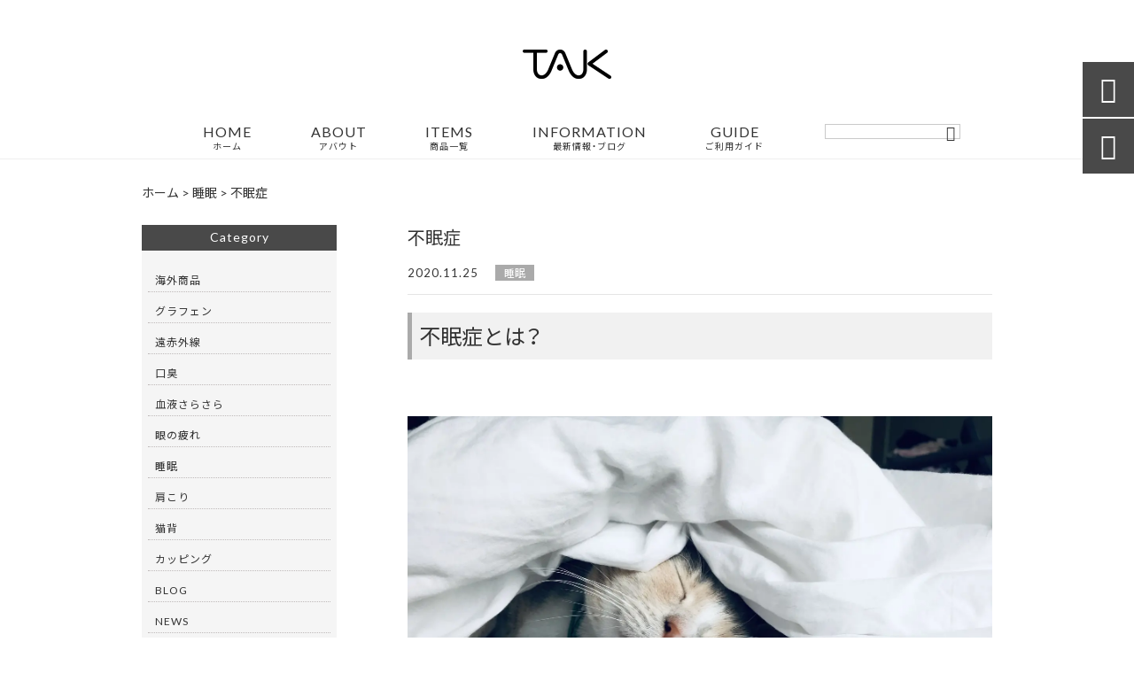

--- FILE ---
content_type: text/html; charset=UTF-8
request_url: https://onotakudo.com/sleep/1767/
body_size: 21229
content:
<!DOCTYPE html>
<html lang="ja">
<head>
<meta charset="UTF-8" />
<meta name="viewport" content="width=device-width,initial-scale=1">
<meta name="format-detection" content="telephone=no">
<link rel="pingback" href="https://onotakudo.com/jetb/xmlrpc.php" />
<link rel="shortcut icon" href="https://onotakudo.com/jetb/wp-content/uploads/2020/08/favicon.ico" />
<link rel="apple-touch-icon" href="https://onotakudo.com/jetb/wp-content/uploads/2020/08/405824980c21b1acf6ac939d6d83017a.png">
<!--▼-追加CSS-▼-->

<title>不眠症 | オリジナルブランド「TAKUBOTA」の健康商品｜オノタク堂</title>

		<!-- All in One SEO 4.9.2 - aioseo.com -->
	<meta name="description" content="不眠症とは？ 不眠症とは、夜寝つきが悪い、眠りを維持" />
	<meta name="robots" content="max-image-preview:large" />
	<meta name="author" content="tata420531"/>
	<link rel="canonical" href="https://onotakudo.com/sleep/1767/" />
	<meta name="generator" content="All in One SEO (AIOSEO) 4.9.2" />
		<meta property="og:locale" content="ja_JP" />
		<meta property="og:site_name" content="オリジナルブランド「TAKUBOTA」の健康商品｜オノタク堂" />
		<meta property="og:type" content="article" />
		<meta property="og:title" content="不眠症 | オリジナルブランド「TAKUBOTA」の健康商品｜オノタク堂" />
		<meta property="og:description" content="不眠症とは？ 不眠症とは、夜寝つきが悪い、眠りを維持" />
		<meta property="og:url" content="https://onotakudo.com/sleep/1767/" />
		<meta property="og:image" content="https://onotakudo.com/jetb/wp-content/uploads/2020/11/photo-1541781774459-bb2af2f05b55.jpg" />
		<meta property="og:image:secure_url" content="https://onotakudo.com/jetb/wp-content/uploads/2020/11/photo-1541781774459-bb2af2f05b55.jpg" />
		<meta property="og:image:width" content="1484" />
		<meta property="og:image:height" content="1001" />
		<meta property="article:published_time" content="2020-11-25T07:47:26+00:00" />
		<meta property="article:modified_time" content="2020-11-25T07:47:26+00:00" />
		<meta name="twitter:card" content="summary" />
		<meta name="twitter:title" content="不眠症 | オリジナルブランド「TAKUBOTA」の健康商品｜オノタク堂" />
		<meta name="twitter:description" content="不眠症とは？ 不眠症とは、夜寝つきが悪い、眠りを維持" />
		<meta name="twitter:image" content="https://onotakudo.com/jetb/wp-content/uploads/2020/11/photo-1541781774459-bb2af2f05b55.jpg" />
		<script type="application/ld+json" class="aioseo-schema">
			{"@context":"https:\/\/schema.org","@graph":[{"@type":"Article","@id":"https:\/\/onotakudo.com\/sleep\/1767\/#article","name":"\u4e0d\u7720\u75c7 | \u30aa\u30ea\u30b8\u30ca\u30eb\u30d6\u30e9\u30f3\u30c9\u300cTAKUBOTA\u300d\u306e\u5065\u5eb7\u5546\u54c1\uff5c\u30aa\u30ce\u30bf\u30af\u5802","headline":"\u4e0d\u7720\u75c7","author":{"@id":"https:\/\/onotakudo.com\/author\/tata420531\/#author"},"publisher":{"@id":"https:\/\/onotakudo.com\/#organization"},"image":{"@type":"ImageObject","url":"https:\/\/onotakudo.com\/jetb\/wp-content\/uploads\/2020\/11\/photo-1541781774459-bb2af2f05b55.jpg","width":1484,"height":1001},"datePublished":"2020-11-25T16:47:26+09:00","dateModified":"2020-11-25T16:47:26+09:00","inLanguage":"ja","mainEntityOfPage":{"@id":"https:\/\/onotakudo.com\/sleep\/1767\/#webpage"},"isPartOf":{"@id":"https:\/\/onotakudo.com\/sleep\/1767\/#webpage"},"articleSection":"\u7761\u7720"},{"@type":"BreadcrumbList","@id":"https:\/\/onotakudo.com\/sleep\/1767\/#breadcrumblist","itemListElement":[{"@type":"ListItem","@id":"https:\/\/onotakudo.com#listItem","position":1,"name":"Home","item":"https:\/\/onotakudo.com","nextItem":{"@type":"ListItem","@id":"https:\/\/onotakudo.com\/category\/sleep\/#listItem","name":"\u7761\u7720"}},{"@type":"ListItem","@id":"https:\/\/onotakudo.com\/category\/sleep\/#listItem","position":2,"name":"\u7761\u7720","item":"https:\/\/onotakudo.com\/category\/sleep\/","nextItem":{"@type":"ListItem","@id":"https:\/\/onotakudo.com\/sleep\/1767\/#listItem","name":"\u4e0d\u7720\u75c7"},"previousItem":{"@type":"ListItem","@id":"https:\/\/onotakudo.com#listItem","name":"Home"}},{"@type":"ListItem","@id":"https:\/\/onotakudo.com\/sleep\/1767\/#listItem","position":3,"name":"\u4e0d\u7720\u75c7","previousItem":{"@type":"ListItem","@id":"https:\/\/onotakudo.com\/category\/sleep\/#listItem","name":"\u7761\u7720"}}]},{"@type":"Organization","@id":"https:\/\/onotakudo.com\/#organization","name":"\u30aa\u30ce\u30bf\u30af\u5802","description":"\u30aa\u30ce\u30bf\u30af\u5802\u3067\u306f\u30aa\u30ea\u30b8\u30ca\u30eb\u30d6\u30e9\u30f3\u30c9\u306e\u300cTAKUBOTA\u300d\u306e\u5065\u5eb7\u5546\u54c1\u3092\u4e3b\u4f53\u306b\u6271\u3063\u3066\u304a\u308a\u307e\u3059\u3002\u7720\u308a\u304c\u6d45\u304f\u3066\u304a\u60a9\u307f\u306e\u65b9\u306b\u3001\u5feb\u7720\u306e\u305f\u3081\u306e\u30db\u30c3\u30c8\u30a2\u30a4\u30de\u30b9\u30af\u3084\u732b\u80cc\u3067\u304a\u60a9\u307f\u306e\u65b9\u306e\u70ba\u306e\u59ff\u52e2\u77ef\u6b63\u30d9\u30eb\u30c8\u3001\u30de\u30c3\u30b5\u30fc\u30b8\u30ed\u30fc\u30e9\u30fc\u306a\u3069\u3001\u898b\u3066\u3044\u308b\u3060\u3051\u3067\u6b32\u3057\u304f\u306a\u308b\u5065\u5eb7\u96d1\u8ca8\u304c\u76ee\u767d\u62bc\u3057\u3002\u7686\u69d8\u306b\u4eba\u6c17\u306e\u5546\u54c1\u3092\u53d6\u308a\u63c3\u3048\u3066\u304a\u308a\u3001\u5065\u5eb7\u96d1\u8ca8\u3092\u304a\u63a2\u3057\u306e\u65b9\u306b\u304a\u3059\u3059\u3081\u3067\u3059\u3002","url":"https:\/\/onotakudo.com\/","telephone":"+819087978724","logo":{"@type":"ImageObject","url":"https:\/\/onotakudo.com\/jetb\/wp-content\/uploads\/2020\/08\/logo2.png","@id":"https:\/\/onotakudo.com\/sleep\/1767\/#organizationLogo","width":400,"height":131},"image":{"@id":"https:\/\/onotakudo.com\/sleep\/1767\/#organizationLogo"}},{"@type":"Person","@id":"https:\/\/onotakudo.com\/author\/tata420531\/#author","url":"https:\/\/onotakudo.com\/author\/tata420531\/","name":"tata420531","image":{"@type":"ImageObject","@id":"https:\/\/onotakudo.com\/sleep\/1767\/#authorImage","url":"https:\/\/secure.gravatar.com\/avatar\/114fd15729dcb8ae5de0d21f5babb95a01012f029113c62d73dbda303d399aa3?s=96&d=mm&r=g","width":96,"height":96,"caption":"tata420531"}},{"@type":"WebPage","@id":"https:\/\/onotakudo.com\/sleep\/1767\/#webpage","url":"https:\/\/onotakudo.com\/sleep\/1767\/","name":"\u4e0d\u7720\u75c7 | \u30aa\u30ea\u30b8\u30ca\u30eb\u30d6\u30e9\u30f3\u30c9\u300cTAKUBOTA\u300d\u306e\u5065\u5eb7\u5546\u54c1\uff5c\u30aa\u30ce\u30bf\u30af\u5802","description":"\u4e0d\u7720\u75c7\u3068\u306f\uff1f \u4e0d\u7720\u75c7\u3068\u306f\u3001\u591c\u5bdd\u3064\u304d\u304c\u60aa\u3044\u3001\u7720\u308a\u3092\u7dad\u6301","inLanguage":"ja","isPartOf":{"@id":"https:\/\/onotakudo.com\/#website"},"breadcrumb":{"@id":"https:\/\/onotakudo.com\/sleep\/1767\/#breadcrumblist"},"author":{"@id":"https:\/\/onotakudo.com\/author\/tata420531\/#author"},"creator":{"@id":"https:\/\/onotakudo.com\/author\/tata420531\/#author"},"image":{"@type":"ImageObject","url":"https:\/\/onotakudo.com\/jetb\/wp-content\/uploads\/2020\/11\/photo-1541781774459-bb2af2f05b55.jpg","@id":"https:\/\/onotakudo.com\/sleep\/1767\/#mainImage","width":1484,"height":1001},"primaryImageOfPage":{"@id":"https:\/\/onotakudo.com\/sleep\/1767\/#mainImage"},"datePublished":"2020-11-25T16:47:26+09:00","dateModified":"2020-11-25T16:47:26+09:00"},{"@type":"WebSite","@id":"https:\/\/onotakudo.com\/#website","url":"https:\/\/onotakudo.com\/","name":"\u30aa\u30ea\u30b8\u30ca\u30eb\u30d6\u30e9\u30f3\u30c9\u300cTAKUBOTA\u300d\u306e\u5065\u5eb7\u5546\u54c1\uff5c\u30aa\u30ce\u30bf\u30af\u5802","description":"\u30aa\u30ce\u30bf\u30af\u5802\u3067\u306f\u30aa\u30ea\u30b8\u30ca\u30eb\u30d6\u30e9\u30f3\u30c9\u306e\u300cTAKUBOTA\u300d\u306e\u5065\u5eb7\u5546\u54c1\u3092\u4e3b\u4f53\u306b\u6271\u3063\u3066\u304a\u308a\u307e\u3059\u3002\u7720\u308a\u304c\u6d45\u304f\u3066\u304a\u60a9\u307f\u306e\u65b9\u306b\u3001\u5feb\u7720\u306e\u305f\u3081\u306e\u30db\u30c3\u30c8\u30a2\u30a4\u30de\u30b9\u30af\u3084\u732b\u80cc\u3067\u304a\u60a9\u307f\u306e\u65b9\u306e\u70ba\u306e\u59ff\u52e2\u77ef\u6b63\u30d9\u30eb\u30c8\u3001\u30de\u30c3\u30b5\u30fc\u30b8\u30ed\u30fc\u30e9\u30fc\u306a\u3069\u3001\u898b\u3066\u3044\u308b\u3060\u3051\u3067\u6b32\u3057\u304f\u306a\u308b\u5065\u5eb7\u96d1\u8ca8\u304c\u76ee\u767d\u62bc\u3057\u3002\u7686\u69d8\u306b\u4eba\u6c17\u306e\u5546\u54c1\u3092\u53d6\u308a\u63c3\u3048\u3066\u304a\u308a\u3001\u5065\u5eb7\u96d1\u8ca8\u3092\u304a\u63a2\u3057\u306e\u65b9\u306b\u304a\u3059\u3059\u3081\u3067\u3059\u3002","inLanguage":"ja","publisher":{"@id":"https:\/\/onotakudo.com\/#organization"}}]}
		</script>
		<!-- All in One SEO -->

<link rel='dns-prefetch' href='//yubinbango.github.io' />
<link rel='dns-prefetch' href='//static.addtoany.com' />
<link rel='dns-prefetch' href='//fonts.googleapis.com' />
<link rel="alternate" type="application/rss+xml" title="オリジナルブランド「TAKUBOTA」の健康商品｜オノタク堂 &raquo; フィード" href="https://onotakudo.com/feed/" />
<link rel="alternate" type="application/rss+xml" title="オリジナルブランド「TAKUBOTA」の健康商品｜オノタク堂 &raquo; コメントフィード" href="https://onotakudo.com/comments/feed/" />
<link rel="alternate" title="oEmbed (JSON)" type="application/json+oembed" href="https://onotakudo.com/wp-json/oembed/1.0/embed?url=https%3A%2F%2Fonotakudo.com%2Fsleep%2F1767%2F" />
<link rel="alternate" title="oEmbed (XML)" type="text/xml+oembed" href="https://onotakudo.com/wp-json/oembed/1.0/embed?url=https%3A%2F%2Fonotakudo.com%2Fsleep%2F1767%2F&#038;format=xml" />
<style id='wp-img-auto-sizes-contain-inline-css' type='text/css'>
img:is([sizes=auto i],[sizes^="auto," i]){contain-intrinsic-size:3000px 1500px}
/*# sourceURL=wp-img-auto-sizes-contain-inline-css */
</style>
<link rel='stylesheet' id='colorbox-theme1-css' href='https://onotakudo.com/jetb/wp-content/plugins/jquery-colorbox/themes/theme1/colorbox.css?ver=4.6.2' type='text/css' media='screen' />
<style id='wp-emoji-styles-inline-css' type='text/css'>

	img.wp-smiley, img.emoji {
		display: inline !important;
		border: none !important;
		box-shadow: none !important;
		height: 1em !important;
		width: 1em !important;
		margin: 0 0.07em !important;
		vertical-align: -0.1em !important;
		background: none !important;
		padding: 0 !important;
	}
/*# sourceURL=wp-emoji-styles-inline-css */
</style>
<link rel='stylesheet' id='wp-block-library-css' href='https://onotakudo.com/jetb/wp-includes/css/dist/block-library/style.min.css?ver=6.9' type='text/css' media='all' />
<style id='wp-block-image-inline-css' type='text/css'>
.wp-block-image>a,.wp-block-image>figure>a{display:inline-block}.wp-block-image img{box-sizing:border-box;height:auto;max-width:100%;vertical-align:bottom}@media not (prefers-reduced-motion){.wp-block-image img.hide{visibility:hidden}.wp-block-image img.show{animation:show-content-image .4s}}.wp-block-image[style*=border-radius] img,.wp-block-image[style*=border-radius]>a{border-radius:inherit}.wp-block-image.has-custom-border img{box-sizing:border-box}.wp-block-image.aligncenter{text-align:center}.wp-block-image.alignfull>a,.wp-block-image.alignwide>a{width:100%}.wp-block-image.alignfull img,.wp-block-image.alignwide img{height:auto;width:100%}.wp-block-image .aligncenter,.wp-block-image .alignleft,.wp-block-image .alignright,.wp-block-image.aligncenter,.wp-block-image.alignleft,.wp-block-image.alignright{display:table}.wp-block-image .aligncenter>figcaption,.wp-block-image .alignleft>figcaption,.wp-block-image .alignright>figcaption,.wp-block-image.aligncenter>figcaption,.wp-block-image.alignleft>figcaption,.wp-block-image.alignright>figcaption{caption-side:bottom;display:table-caption}.wp-block-image .alignleft{float:left;margin:.5em 1em .5em 0}.wp-block-image .alignright{float:right;margin:.5em 0 .5em 1em}.wp-block-image .aligncenter{margin-left:auto;margin-right:auto}.wp-block-image :where(figcaption){margin-bottom:1em;margin-top:.5em}.wp-block-image.is-style-circle-mask img{border-radius:9999px}@supports ((-webkit-mask-image:none) or (mask-image:none)) or (-webkit-mask-image:none){.wp-block-image.is-style-circle-mask img{border-radius:0;-webkit-mask-image:url('data:image/svg+xml;utf8,<svg viewBox="0 0 100 100" xmlns="http://www.w3.org/2000/svg"><circle cx="50" cy="50" r="50"/></svg>');mask-image:url('data:image/svg+xml;utf8,<svg viewBox="0 0 100 100" xmlns="http://www.w3.org/2000/svg"><circle cx="50" cy="50" r="50"/></svg>');mask-mode:alpha;-webkit-mask-position:center;mask-position:center;-webkit-mask-repeat:no-repeat;mask-repeat:no-repeat;-webkit-mask-size:contain;mask-size:contain}}:root :where(.wp-block-image.is-style-rounded img,.wp-block-image .is-style-rounded img){border-radius:9999px}.wp-block-image figure{margin:0}.wp-lightbox-container{display:flex;flex-direction:column;position:relative}.wp-lightbox-container img{cursor:zoom-in}.wp-lightbox-container img:hover+button{opacity:1}.wp-lightbox-container button{align-items:center;backdrop-filter:blur(16px) saturate(180%);background-color:#5a5a5a40;border:none;border-radius:4px;cursor:zoom-in;display:flex;height:20px;justify-content:center;opacity:0;padding:0;position:absolute;right:16px;text-align:center;top:16px;width:20px;z-index:100}@media not (prefers-reduced-motion){.wp-lightbox-container button{transition:opacity .2s ease}}.wp-lightbox-container button:focus-visible{outline:3px auto #5a5a5a40;outline:3px auto -webkit-focus-ring-color;outline-offset:3px}.wp-lightbox-container button:hover{cursor:pointer;opacity:1}.wp-lightbox-container button:focus{opacity:1}.wp-lightbox-container button:focus,.wp-lightbox-container button:hover,.wp-lightbox-container button:not(:hover):not(:active):not(.has-background){background-color:#5a5a5a40;border:none}.wp-lightbox-overlay{box-sizing:border-box;cursor:zoom-out;height:100vh;left:0;overflow:hidden;position:fixed;top:0;visibility:hidden;width:100%;z-index:100000}.wp-lightbox-overlay .close-button{align-items:center;cursor:pointer;display:flex;justify-content:center;min-height:40px;min-width:40px;padding:0;position:absolute;right:calc(env(safe-area-inset-right) + 16px);top:calc(env(safe-area-inset-top) + 16px);z-index:5000000}.wp-lightbox-overlay .close-button:focus,.wp-lightbox-overlay .close-button:hover,.wp-lightbox-overlay .close-button:not(:hover):not(:active):not(.has-background){background:none;border:none}.wp-lightbox-overlay .lightbox-image-container{height:var(--wp--lightbox-container-height);left:50%;overflow:hidden;position:absolute;top:50%;transform:translate(-50%,-50%);transform-origin:top left;width:var(--wp--lightbox-container-width);z-index:9999999999}.wp-lightbox-overlay .wp-block-image{align-items:center;box-sizing:border-box;display:flex;height:100%;justify-content:center;margin:0;position:relative;transform-origin:0 0;width:100%;z-index:3000000}.wp-lightbox-overlay .wp-block-image img{height:var(--wp--lightbox-image-height);min-height:var(--wp--lightbox-image-height);min-width:var(--wp--lightbox-image-width);width:var(--wp--lightbox-image-width)}.wp-lightbox-overlay .wp-block-image figcaption{display:none}.wp-lightbox-overlay button{background:none;border:none}.wp-lightbox-overlay .scrim{background-color:#fff;height:100%;opacity:.9;position:absolute;width:100%;z-index:2000000}.wp-lightbox-overlay.active{visibility:visible}@media not (prefers-reduced-motion){.wp-lightbox-overlay.active{animation:turn-on-visibility .25s both}.wp-lightbox-overlay.active img{animation:turn-on-visibility .35s both}.wp-lightbox-overlay.show-closing-animation:not(.active){animation:turn-off-visibility .35s both}.wp-lightbox-overlay.show-closing-animation:not(.active) img{animation:turn-off-visibility .25s both}.wp-lightbox-overlay.zoom.active{animation:none;opacity:1;visibility:visible}.wp-lightbox-overlay.zoom.active .lightbox-image-container{animation:lightbox-zoom-in .4s}.wp-lightbox-overlay.zoom.active .lightbox-image-container img{animation:none}.wp-lightbox-overlay.zoom.active .scrim{animation:turn-on-visibility .4s forwards}.wp-lightbox-overlay.zoom.show-closing-animation:not(.active){animation:none}.wp-lightbox-overlay.zoom.show-closing-animation:not(.active) .lightbox-image-container{animation:lightbox-zoom-out .4s}.wp-lightbox-overlay.zoom.show-closing-animation:not(.active) .lightbox-image-container img{animation:none}.wp-lightbox-overlay.zoom.show-closing-animation:not(.active) .scrim{animation:turn-off-visibility .4s forwards}}@keyframes show-content-image{0%{visibility:hidden}99%{visibility:hidden}to{visibility:visible}}@keyframes turn-on-visibility{0%{opacity:0}to{opacity:1}}@keyframes turn-off-visibility{0%{opacity:1;visibility:visible}99%{opacity:0;visibility:visible}to{opacity:0;visibility:hidden}}@keyframes lightbox-zoom-in{0%{transform:translate(calc((-100vw + var(--wp--lightbox-scrollbar-width))/2 + var(--wp--lightbox-initial-left-position)),calc(-50vh + var(--wp--lightbox-initial-top-position))) scale(var(--wp--lightbox-scale))}to{transform:translate(-50%,-50%) scale(1)}}@keyframes lightbox-zoom-out{0%{transform:translate(-50%,-50%) scale(1);visibility:visible}99%{visibility:visible}to{transform:translate(calc((-100vw + var(--wp--lightbox-scrollbar-width))/2 + var(--wp--lightbox-initial-left-position)),calc(-50vh + var(--wp--lightbox-initial-top-position))) scale(var(--wp--lightbox-scale));visibility:hidden}}
/*# sourceURL=https://onotakudo.com/jetb/wp-includes/blocks/image/style.min.css */
</style>
<style id='global-styles-inline-css' type='text/css'>
:root{--wp--preset--aspect-ratio--square: 1;--wp--preset--aspect-ratio--4-3: 4/3;--wp--preset--aspect-ratio--3-4: 3/4;--wp--preset--aspect-ratio--3-2: 3/2;--wp--preset--aspect-ratio--2-3: 2/3;--wp--preset--aspect-ratio--16-9: 16/9;--wp--preset--aspect-ratio--9-16: 9/16;--wp--preset--color--black: #000000;--wp--preset--color--cyan-bluish-gray: #abb8c3;--wp--preset--color--white: #ffffff;--wp--preset--color--pale-pink: #f78da7;--wp--preset--color--vivid-red: #cf2e2e;--wp--preset--color--luminous-vivid-orange: #ff6900;--wp--preset--color--luminous-vivid-amber: #fcb900;--wp--preset--color--light-green-cyan: #7bdcb5;--wp--preset--color--vivid-green-cyan: #00d084;--wp--preset--color--pale-cyan-blue: #8ed1fc;--wp--preset--color--vivid-cyan-blue: #0693e3;--wp--preset--color--vivid-purple: #9b51e0;--wp--preset--gradient--vivid-cyan-blue-to-vivid-purple: linear-gradient(135deg,rgb(6,147,227) 0%,rgb(155,81,224) 100%);--wp--preset--gradient--light-green-cyan-to-vivid-green-cyan: linear-gradient(135deg,rgb(122,220,180) 0%,rgb(0,208,130) 100%);--wp--preset--gradient--luminous-vivid-amber-to-luminous-vivid-orange: linear-gradient(135deg,rgb(252,185,0) 0%,rgb(255,105,0) 100%);--wp--preset--gradient--luminous-vivid-orange-to-vivid-red: linear-gradient(135deg,rgb(255,105,0) 0%,rgb(207,46,46) 100%);--wp--preset--gradient--very-light-gray-to-cyan-bluish-gray: linear-gradient(135deg,rgb(238,238,238) 0%,rgb(169,184,195) 100%);--wp--preset--gradient--cool-to-warm-spectrum: linear-gradient(135deg,rgb(74,234,220) 0%,rgb(151,120,209) 20%,rgb(207,42,186) 40%,rgb(238,44,130) 60%,rgb(251,105,98) 80%,rgb(254,248,76) 100%);--wp--preset--gradient--blush-light-purple: linear-gradient(135deg,rgb(255,206,236) 0%,rgb(152,150,240) 100%);--wp--preset--gradient--blush-bordeaux: linear-gradient(135deg,rgb(254,205,165) 0%,rgb(254,45,45) 50%,rgb(107,0,62) 100%);--wp--preset--gradient--luminous-dusk: linear-gradient(135deg,rgb(255,203,112) 0%,rgb(199,81,192) 50%,rgb(65,88,208) 100%);--wp--preset--gradient--pale-ocean: linear-gradient(135deg,rgb(255,245,203) 0%,rgb(182,227,212) 50%,rgb(51,167,181) 100%);--wp--preset--gradient--electric-grass: linear-gradient(135deg,rgb(202,248,128) 0%,rgb(113,206,126) 100%);--wp--preset--gradient--midnight: linear-gradient(135deg,rgb(2,3,129) 0%,rgb(40,116,252) 100%);--wp--preset--font-size--small: 13px;--wp--preset--font-size--medium: 20px;--wp--preset--font-size--large: 36px;--wp--preset--font-size--x-large: 42px;--wp--preset--spacing--20: 0.44rem;--wp--preset--spacing--30: 0.67rem;--wp--preset--spacing--40: 1rem;--wp--preset--spacing--50: 1.5rem;--wp--preset--spacing--60: 2.25rem;--wp--preset--spacing--70: 3.38rem;--wp--preset--spacing--80: 5.06rem;--wp--preset--shadow--natural: 6px 6px 9px rgba(0, 0, 0, 0.2);--wp--preset--shadow--deep: 12px 12px 50px rgba(0, 0, 0, 0.4);--wp--preset--shadow--sharp: 6px 6px 0px rgba(0, 0, 0, 0.2);--wp--preset--shadow--outlined: 6px 6px 0px -3px rgb(255, 255, 255), 6px 6px rgb(0, 0, 0);--wp--preset--shadow--crisp: 6px 6px 0px rgb(0, 0, 0);}:where(.is-layout-flex){gap: 0.5em;}:where(.is-layout-grid){gap: 0.5em;}body .is-layout-flex{display: flex;}.is-layout-flex{flex-wrap: wrap;align-items: center;}.is-layout-flex > :is(*, div){margin: 0;}body .is-layout-grid{display: grid;}.is-layout-grid > :is(*, div){margin: 0;}:where(.wp-block-columns.is-layout-flex){gap: 2em;}:where(.wp-block-columns.is-layout-grid){gap: 2em;}:where(.wp-block-post-template.is-layout-flex){gap: 1.25em;}:where(.wp-block-post-template.is-layout-grid){gap: 1.25em;}.has-black-color{color: var(--wp--preset--color--black) !important;}.has-cyan-bluish-gray-color{color: var(--wp--preset--color--cyan-bluish-gray) !important;}.has-white-color{color: var(--wp--preset--color--white) !important;}.has-pale-pink-color{color: var(--wp--preset--color--pale-pink) !important;}.has-vivid-red-color{color: var(--wp--preset--color--vivid-red) !important;}.has-luminous-vivid-orange-color{color: var(--wp--preset--color--luminous-vivid-orange) !important;}.has-luminous-vivid-amber-color{color: var(--wp--preset--color--luminous-vivid-amber) !important;}.has-light-green-cyan-color{color: var(--wp--preset--color--light-green-cyan) !important;}.has-vivid-green-cyan-color{color: var(--wp--preset--color--vivid-green-cyan) !important;}.has-pale-cyan-blue-color{color: var(--wp--preset--color--pale-cyan-blue) !important;}.has-vivid-cyan-blue-color{color: var(--wp--preset--color--vivid-cyan-blue) !important;}.has-vivid-purple-color{color: var(--wp--preset--color--vivid-purple) !important;}.has-black-background-color{background-color: var(--wp--preset--color--black) !important;}.has-cyan-bluish-gray-background-color{background-color: var(--wp--preset--color--cyan-bluish-gray) !important;}.has-white-background-color{background-color: var(--wp--preset--color--white) !important;}.has-pale-pink-background-color{background-color: var(--wp--preset--color--pale-pink) !important;}.has-vivid-red-background-color{background-color: var(--wp--preset--color--vivid-red) !important;}.has-luminous-vivid-orange-background-color{background-color: var(--wp--preset--color--luminous-vivid-orange) !important;}.has-luminous-vivid-amber-background-color{background-color: var(--wp--preset--color--luminous-vivid-amber) !important;}.has-light-green-cyan-background-color{background-color: var(--wp--preset--color--light-green-cyan) !important;}.has-vivid-green-cyan-background-color{background-color: var(--wp--preset--color--vivid-green-cyan) !important;}.has-pale-cyan-blue-background-color{background-color: var(--wp--preset--color--pale-cyan-blue) !important;}.has-vivid-cyan-blue-background-color{background-color: var(--wp--preset--color--vivid-cyan-blue) !important;}.has-vivid-purple-background-color{background-color: var(--wp--preset--color--vivid-purple) !important;}.has-black-border-color{border-color: var(--wp--preset--color--black) !important;}.has-cyan-bluish-gray-border-color{border-color: var(--wp--preset--color--cyan-bluish-gray) !important;}.has-white-border-color{border-color: var(--wp--preset--color--white) !important;}.has-pale-pink-border-color{border-color: var(--wp--preset--color--pale-pink) !important;}.has-vivid-red-border-color{border-color: var(--wp--preset--color--vivid-red) !important;}.has-luminous-vivid-orange-border-color{border-color: var(--wp--preset--color--luminous-vivid-orange) !important;}.has-luminous-vivid-amber-border-color{border-color: var(--wp--preset--color--luminous-vivid-amber) !important;}.has-light-green-cyan-border-color{border-color: var(--wp--preset--color--light-green-cyan) !important;}.has-vivid-green-cyan-border-color{border-color: var(--wp--preset--color--vivid-green-cyan) !important;}.has-pale-cyan-blue-border-color{border-color: var(--wp--preset--color--pale-cyan-blue) !important;}.has-vivid-cyan-blue-border-color{border-color: var(--wp--preset--color--vivid-cyan-blue) !important;}.has-vivid-purple-border-color{border-color: var(--wp--preset--color--vivid-purple) !important;}.has-vivid-cyan-blue-to-vivid-purple-gradient-background{background: var(--wp--preset--gradient--vivid-cyan-blue-to-vivid-purple) !important;}.has-light-green-cyan-to-vivid-green-cyan-gradient-background{background: var(--wp--preset--gradient--light-green-cyan-to-vivid-green-cyan) !important;}.has-luminous-vivid-amber-to-luminous-vivid-orange-gradient-background{background: var(--wp--preset--gradient--luminous-vivid-amber-to-luminous-vivid-orange) !important;}.has-luminous-vivid-orange-to-vivid-red-gradient-background{background: var(--wp--preset--gradient--luminous-vivid-orange-to-vivid-red) !important;}.has-very-light-gray-to-cyan-bluish-gray-gradient-background{background: var(--wp--preset--gradient--very-light-gray-to-cyan-bluish-gray) !important;}.has-cool-to-warm-spectrum-gradient-background{background: var(--wp--preset--gradient--cool-to-warm-spectrum) !important;}.has-blush-light-purple-gradient-background{background: var(--wp--preset--gradient--blush-light-purple) !important;}.has-blush-bordeaux-gradient-background{background: var(--wp--preset--gradient--blush-bordeaux) !important;}.has-luminous-dusk-gradient-background{background: var(--wp--preset--gradient--luminous-dusk) !important;}.has-pale-ocean-gradient-background{background: var(--wp--preset--gradient--pale-ocean) !important;}.has-electric-grass-gradient-background{background: var(--wp--preset--gradient--electric-grass) !important;}.has-midnight-gradient-background{background: var(--wp--preset--gradient--midnight) !important;}.has-small-font-size{font-size: var(--wp--preset--font-size--small) !important;}.has-medium-font-size{font-size: var(--wp--preset--font-size--medium) !important;}.has-large-font-size{font-size: var(--wp--preset--font-size--large) !important;}.has-x-large-font-size{font-size: var(--wp--preset--font-size--x-large) !important;}
/*# sourceURL=global-styles-inline-css */
</style>

<style id='classic-theme-styles-inline-css' type='text/css'>
/*! This file is auto-generated */
.wp-block-button__link{color:#fff;background-color:#32373c;border-radius:9999px;box-shadow:none;text-decoration:none;padding:calc(.667em + 2px) calc(1.333em + 2px);font-size:1.125em}.wp-block-file__button{background:#32373c;color:#fff;text-decoration:none}
/*# sourceURL=/wp-includes/css/classic-themes.min.css */
</style>
<link rel='stylesheet' id='biz-cal-style-css' href='https://onotakudo.com/jetb/wp-content/plugins/biz-calendar/biz-cal.css?ver=2.2.0' type='text/css' media='all' />
<link rel='stylesheet' id='contact-form-7-css' href='https://onotakudo.com/jetb/wp-content/plugins/contact-form-7/includes/css/styles.css?ver=6.1.4' type='text/css' media='all' />
<link rel='stylesheet' id='style-sheet-css' href='https://onotakudo.com/jetb/wp-content/themes/jet-cms14-d/style.css?ver=6.9' type='text/css' media='all' />
<link rel='stylesheet' id='JetB_press-fonts-css' href='https://fonts.googleapis.com/css?family=Open+Sans:400italic,700italic,400,700&#038;subset=latin,latin-ext' type='text/css' media='all' />
<link rel='stylesheet' id='wp-pagenavi-css' href='https://onotakudo.com/jetb/wp-content/plugins/wp-pagenavi/pagenavi-css.css?ver=2.70' type='text/css' media='all' />
<link rel='stylesheet' id='tablepress-default-css' href='https://onotakudo.com/jetb/wp-content/plugins/tablepress/css/build/default.css?ver=3.2.6' type='text/css' media='all' />
<link rel='stylesheet' id='addtoany-css' href='https://onotakudo.com/jetb/wp-content/plugins/add-to-any/addtoany.min.css?ver=1.16' type='text/css' media='all' />
<link rel="https://api.w.org/" href="https://onotakudo.com/wp-json/" /><link rel="alternate" title="JSON" type="application/json" href="https://onotakudo.com/wp-json/wp/v2/posts/1767" /><link rel="EditURI" type="application/rsd+xml" title="RSD" href="https://onotakudo.com/jetb/xmlrpc.php?rsd" />
<meta name="generator" content="WordPress 6.9" />
<link rel='shortlink' href='https://onotakudo.com/?p=1767' />

<link rel="stylesheet" href="https://onotakudo.com/jetb/wp-content/plugins/count-per-day/counter.css" type="text/css" />
<link rel="llms-sitemap" href="https://onotakudo.com/llms.txt" />

<link rel="stylesheet" href="https://code.ionicframework.com/ionicons/2.0.1/css/ionicons.min.css">
<link rel="stylesheet" href="https://cdn.jsdelivr.net/npm/yakuhanjp@3.2.0/dist/css/yakuhanjp.min.css">
<link rel="stylesheet" href="https://jetb.co.jp/ec-king/common/css/slick.css" type="text/css" />
<link rel="stylesheet" href="https://jetb.co.jp/ec-king/common/css/slick-theme.css" type="text/css" />
<link rel="stylesheet" href="https://jetb.co.jp/ec-king/common/css/jquery.mCustomScrollbar.css" type="text/css" />


<link rel="stylesheet" href="https://jetb.co.jp/ec-king/common/css/modal.css" type="text/css" />
<link rel="stylesheet" href="https://jetb.co.jp/ec-king/tpl_d/css/common.css" type="text/css" />
<link rel="stylesheet" href="https://jetb.co.jp/ec-king/tpl_d/css/media.css" type="text/css" />
<link rel="stylesheet" href="https://onotakudo.com/jetb/wp-content/themes/jet-cms14-d/Jet_Tpl_style.css" type="text/css" />
<link rel="stylesheet" href="https://onotakudo.com/jetb/wp-content/themes/jet-cms14-d/custom/custom.css" type="text/css" />
<!-- Global site tag (gtag.js) - Google Analytics -->
<script async src="https://www.googletagmanager.com/gtag/js?id=G-CPKJBE7X5N"></script>
<script>
  window.dataLayer = window.dataLayer || [];
  function gtag(){dataLayer.push(arguments);}
  gtag('js', new Date());

  gtag('config', 'G-CPKJBE7X5N');
</script>
	
</head>

<body class="wp-singular post-template-default single single-post postid-1767 single-format-standard wp-theme-jet-cms14-d metaslider-plugin" ontouchstart="">

	<div id="top" class="allwrapper tpl_d gthc">
		<header id="upper" class="head_bg cf">
			<h1 class="logo">
				<a href="https://onotakudo.com/">
					<img src="https://onotakudo.com/jetb/wp-content/uploads/2020/08/logo2.png" alt="オリジナルブランド「TAKUBOTA」の健康商品｜オノタク堂 オノタク堂ではオリジナルブランドの「TAKUBOTA」の健康商品を主体に扱っております。眠りが浅くてお悩みの方に、快眠のためのホットアイマスクや猫背でお悩みの方の為の姿勢矯正ベルト、マッサージローラーなど、見ているだけで欲しくなる健康雑貨が目白押し。皆様に人気の商品を取り揃えており、健康雑貨をお探しの方におすすめです。">
				</a>
			</h1>
			<div class="menu-trigger">
				<div class="trigger_wrap">
					<span></span>
					<span></span>
					<span></span>
				</div>
				<p>menu</p>
			</div>
			<nav class="g_nav g_nav_sp cf">
				<ul id="menu-menu1" class="g_nav_menu menu"><li><a href="https://onotakudo.com">HOME<span>ホーム</span></a></li>
<li><a href="https://onotakudo.com/about/">ABOUT<span>アバウト</span></a></li>
<li><a href="https://onotakudo.com/items/">ITEMS<span>商品一覧</span></a>
<ul class="sub-menu">
	<li><a href="https://onotakudo.com/feature_list/">FEATURE</a></li>
	<li><a href="https://onotakudo.com/sale/">SALE</a></li>
</ul>
</li>
<li><a href="https://onotakudo.com/information/">INFORMATION<span>最新情報・ブログ</span></a></li>
<li><a href="https://onotakudo.com/guide/">GUIDE<span>ご利用ガイド</span></a>
<ul class="sub-menu">
	<li><a href="https://onotakudo.com/guide/faq/">FAQ</a></li>
	<li><a rel="privacy-policy" href="https://onotakudo.com/guide/privacy/">プライバシーポリシー</a></li>
	<li><a href="https://onotakudo.com/guide/law/">特定商取引に基づく表記</a></li>
	<li><a href="https://onotakudo.com/guide/">企業情報</a></li>
</ul>
</li>
</ul>			</nav>
			<p class="btn-search" class="sp">&#xf2f5;</p>
			<div class="header-search l-absolute">
				<form action="https://onotakudo.com/" method="get" id="jet_searchform-header_sp">
					<input id="jet_searchBtn_header_sp" type="submit" name="searchBtn" value="&#xf2f5;" />
					<input id="jet_keywords_header_sp" type="text" name="s" placeholder="" />
				</form>
			</div>

			<nav class="g_nav g_nav_pc cf">
				<h1 class="logo_2">
					<a href="https://onotakudo.com/">
						<img src="https://onotakudo.com/jetb/wp-content/uploads/2020/08/logo2.png" alt="オリジナルブランド「TAKUBOTA」の健康商品｜オノタク堂 オノタク堂ではオリジナルブランドの「TAKUBOTA」の健康商品を主体に扱っております。眠りが浅くてお悩みの方に、快眠のためのホットアイマスクや猫背でお悩みの方の為の姿勢矯正ベルト、マッサージローラーなど、見ているだけで欲しくなる健康雑貨が目白押し。皆様に人気の商品を取り揃えており、健康雑貨をお探しの方におすすめです。">
					</a>
				</h1>

				<ul id="menu-menu1-1" class="g_nav_menu menu"><li><a href="https://onotakudo.com">HOME<span>ホーム</span></a></li>
<li><a href="https://onotakudo.com/about/">ABOUT<span>アバウト</span></a></li>
<li><a href="https://onotakudo.com/items/">ITEMS<span>商品一覧</span></a>
<ul class="sub-menu">
	<li><a href="https://onotakudo.com/feature_list/">FEATURE</a></li>
	<li><a href="https://onotakudo.com/sale/">SALE</a></li>
</ul>
</li>
<li><a href="https://onotakudo.com/information/">INFORMATION<span>最新情報・ブログ</span></a></li>
<li><a href="https://onotakudo.com/guide/">GUIDE<span>ご利用ガイド</span></a>
<ul class="sub-menu">
	<li><a href="https://onotakudo.com/guide/faq/">FAQ</a></li>
	<li><a rel="privacy-policy" href="https://onotakudo.com/guide/privacy/">プライバシーポリシー</a></li>
	<li><a href="https://onotakudo.com/guide/law/">特定商取引に基づく表記</a></li>
	<li><a href="https://onotakudo.com/guide/">企業情報</a></li>
</ul>
</li>
</ul>
				<form action="https://onotakudo.com/" method="get" id="jet_searchform_on">
					<input id="jet_searchBtn_on" type="submit" name="searchBtn" value="&#xf2f5;" />
					<input id="jet_keywords_on" type="text" name="s" placeholder="" />
				</form>

				<p class="btn-search">&#xf2f5;</p>
				<div class="header-search l-absolute">
					<form action="https://onotakudo.com/" method="get" id="jet_searchform-header">
						<input id="jet_searchBtn_header" type="submit" name="searchBtn" value="&#xf2f5;" />
						<input id="jet_keywords_header" type="text" name="s" placeholder="" />
					</form>
				</div>
			</nav>


		</header>
<!--single-->
<div id="blog_area">
<!--▼▼▼▼コンテンツエリア▼▼▼▼-->
  <div class="breadcrumbs">
    <div class="breadcrumbs_inner">
      <span property="itemListElement" typeof="ListItem"><a property="item" typeof="WebPage" title="オリジナルブランド「TAKUBOTA」の健康商品｜オノタク堂へ移動" href="https://onotakudo.com" class="home"><span property="name">ホーム</span></a><meta property="position" content="1"></span> &gt; <span property="itemListElement" typeof="ListItem"><a property="item" typeof="WebPage" title="睡眠のカテゴリーアーカイブへ移動" href="https://onotakudo.com/category/sleep/" class="taxonomy category"><span property="name">睡眠</span></a><meta property="position" content="2"></span> &gt; <span property="itemListElement" typeof="ListItem"><span property="name">不眠症</span><meta property="position" content="3"></span>    </div>
  </div>
  
<div class="inner cf">
	<main id="blog_cont">
		<article class="blog_box">
			
			<header class="blog_entry">
				<h1>不眠症</h1>
				<time class="day_entry">2020.11.25</time>
				<p class="cat_entry"><a href="https://onotakudo.com/category/sleep/" rel="tag">睡眠</a></p>
			</header>

			<div class="blog_text the_text">
				<h1><span class="deco_A">不眠症とは？</span></h1>
<p>&nbsp;</p>
<p>&nbsp;</p>
<p><img class="aligncenter size-full wp-image-1768 lozad colorbox-1767" data-src="https://onotakudo.com/jetb/wp-content/uploads/2020/11/photo-1541781774459-bb2af2f05b55.jpg" alt="" width="1484" height="1001" /></p>
<p>&nbsp;</p>
<p>&nbsp;</p>
<p>　不眠症とは、夜寝つきが悪い、眠りを維持できない、朝早く目が覚める、眠りが浅く十分眠った感じがしないなどの症状が続く事をいいます。その為日中の眠気、注意力の散漫、疲れや種々の体調不良が起こる状態を指します。</p>
<p>&nbsp;</p>
<p>　日本では約5人に1人が不眠症だと言われています。不眠症は、小児期や青年期にはまれですが、20～30歳代に始まり加齢とともに増加し、中年、老年と急激に増加します。また、男性よりも女性に多いと言われています。</p>
<p>&nbsp;</p>
<p>&nbsp;</p>
<h2><span class="deco_B">眠れない理由は？</span></h2>
<p>&nbsp;</p>
<p>不眠症の原因は、大きく分けると次のどれかに当てはまります。これらは英語の頭文字をとって「五つのP」と呼ばれています。</p>
<h5> </h5>
<h5><span class="deco_D" style="font-size: 20px; color: #ff0000;">生理的な要因（Physiological）</span></h5>
<p>生活習慣や睡眠時の環境に原因があるケースです。例えば夜間勤務の仕事で昼に眠る必要がある、周囲の騒音、明るすぎる、暑さや寒さ、枕やふとんがからだに合っていない、といったことです。</p>
<h5> </h5>
<h5><span class="deco_D" style="font-size: 20px; color: #ff0000;">心理的な要因（Psychological）</span></h5>
<p>不安や心配事が気になって眠れない、楽しいイベントの前に気が高ぶり眠れないといったことは、みなさん経験があると思います。</p>
<h5> </h5>
<h5><span class="deco_D" style="font-size: 20px; color: #ff0000;">薬理学的な要因（Pharmacological）</span></h5>
<p>飲食物の影響や薬の副作用が原因のケースです。カフェインが眠気を覚ますことはよく知られていますし、たばこは覚醒作用があり、アルコールも睡眠を妨げることがあります。ステロイド薬やインターフェロン、パーキンソン病の薬などが、不眠症を起こすこともあります。</p>
<h5> </h5>
<h5><span class="deco_D" style="font-size: 20px; color: #ff0000;">身体的な要因（Physical）</span></h5>
<p>痛みやかゆみ、せき・息苦しさなど、なにかの病気による症状が続いていると寝付けません。頻尿のため夜間に何度も目覚めることも該当します。</p>
<h5> </h5>
<h5><span class="deco_D" style="font-size: 20px; color: #ff0000;">精神医学的な要因（Psychiatric）</span></h5>
<p>精神的な病気（神経症やうつ病、統合失調症など）は、しばしば不眠を伴います。</p>
<p>&nbsp;</p>
<p>&nbsp;</p>
<h2><span class="deco_B">眠れないタイプは？</span></h2>
<p>&nbsp;</p>
<h5><span style="font-size: 22px;">不眠症の4タイプ</span></h5>
<p>&nbsp;</p>
<p><span class="deco_D" style="color: #ff0000;"><span style="font-size: 20px;"><strong>入眠障害</strong></span>　</span></p>
<p>床に入ってから眠るまでに長時間要するケースです。不眠症の中で最も多いタイプです。</p>
<p>&nbsp;</p>
<p><span style="font-size: 20px;"><span class="deco_D" style="color: #ff0000;"><strong>中途覚醒</strong>　</span></span></p>
<p>睡眠中に何度も目覚めてしまうケースです。高齢者でよくみられます。泌尿器の病気による夜間頻尿が原因のこともあります。</p>
<p>&nbsp;</p>
<p><span style="font-size: 20px;"><span style="color: #ff0000;"><strong><span class="deco_D">早朝覚醒</span></strong></span>　</span></p>
<p>予定の起床時間よりずっと早く目覚めてしまうケースです。高齢者に多いほか、うつ病でよく現れます。</p>
<p>&nbsp;</p>
<p><span style="font-size: 20px; color: #ff0000;"><span class="deco_D"><strong>熟眠障害</strong>　</span></span></p>
<p>睡眠時間は足りているのに、眠りが浅くて寝た気がしないというケースです。</p>
<h5> </h5>
<h5><span style="font-size: 20px; color: #ff0000;"><span class="deco_D">年とともに増える中途覚醒・早朝覚醒</span></span></h5>
<p>「夜中に何度も目が覚める」と訴える高齢者は少なくありません。その原因の大半は、年とともに睡眠と覚醒のリズムのめりはりが小さくなることです。そのため夜間の眠りが浅くなる一方で、昼間うとうとすることが多くなります。</p>
<p>「朝早く目覚めてしまう」というのも高齢者に多い症状で、これも加齢が関係しています。加齢によって睡眠の時間帯が少しずつ前倒しになるためです。</p>
<p>つまり、年とともに中途覚醒や早朝覚醒が増えるのは生理的に自然なことで、病気ではありません。ただし、うつ病や泌尿器の病気などが関係している可能性もあるので、心配なら医師に相談しましょう。</p>
<h5> </h5>
<h5><span style="font-size: 20px; color: #ff0000;"><span class="deco_D">高血圧や糖尿病と不眠症の意外な関係</span></span></h5>
<p>生活習慣病の患者さんは不眠症になりやすいことが知られています。</p>
<p>例えば高血圧では交感神経（からだの諸機能を活発にする神経）が興奮しているため、睡眠が妨げられます。糖尿病では高血糖に伴う多飲や頻尿、合併症の神経障害によるしびれ・痛みが眠りを妨げます。肥満やメタボリックシンドロームでも、交感神経の興奮による不眠症や、睡眠時無呼吸による睡眠障害（不眠症とはやや異なります）の頻度が高くなります。</p>
<p>重要なことは、不眠症を治療すると、血圧や血糖値のコントロールも良くなるという点です。睡眠を十分とることで交感神経が落ち着き、ストレスホルモンの分泌も抑えられるため、と考えられています。不眠症を治療し高血圧や糖尿病を防ごうという研究も行われています。食事・運動療法をベースに薬を追加するのが今の生活習慣病治療の基本ですが、そのうち「食事・運動・睡眠、最後に薬」といわれるようになるかもしれません。</p>
<p>&nbsp;</p>
<p>&nbsp;</p>
<p>それでは以前うつ病にかかったとき、不眠症になった経験のある、ねむ猫さん著書の</p>
<p><strong><span style="font-size: 22px;">Γ健康から学ぶ睡眠」</span></strong>をご紹介します。</p>
<p>&nbsp;</p>
<p>&nbsp;</p>
<p><img class="aligncenter wp-image-1770 size-medium lozad colorbox-1767" data-src="https://onotakudo.com/jetb/wp-content/uploads/2020/11/IMG_0992-225x300.jpg" alt="" width="225" height="300" /></p>
<p>&nbsp;</p>
<p>&nbsp;</p>
<p>　ねむ猫です。私は過去にうつ病に罹ったとき、不眠症にもなりました。それをきっかけに睡眠を学びました。Γ眠れない」ただこの苦痛から逃れるために。不眠症の改善をするために睡眠薬を服用することもありましたが、薬に頼らずに眠れることが大切でしょう。</p>
<p>&nbsp;</p>
<p>&nbsp;</p>
<h3><span class="deco_B">Γ<span style="color: #ff0000;">長い人生の中で睡眠に悩まない方はいないから</span>」</span></h3>
<p>&nbsp;</p>
<blockquote>
<p>Γ<span style="color: #ff0000;">睡眠に関して、誰もが一度は悩む</span>」と言われています。だからこそ、だからこそ、悩む前に知って欲しい。そして、Γ<span style="color: #ff0000;">睡眠は睡眠だけにあらず</span>」と言う言葉を送ります。</p>
<p>&nbsp;</p>
<h3><span style="color: #ff9900;"><strong><span style="font-size: 20px;">Γそもそも睡眠とは何か」</span></strong></span></h3>
<p>&nbsp;</p>
<p><span style="font-size: 20px;">【睡眠は1日の３分の１を占める】</span></p>
<p>&nbsp;</p>
<p><span style="font-size: 20px;">【睡眠こそが大切な時代になっている】</span></p>
<p>&nbsp;</p>
<p><span style="font-size: 20px;">【何かするにあたって睡眠が関係していることが多い】</span></p>
<p>&nbsp;</p>
<p><span style="font-size: 20px;">【健康的な生活に至っては睡眠が欠かせない】</span></p>
<p>&nbsp;</p>
<p>&nbsp;</p>
<p>このようなことがあります。睡眠はどのような役割があると思いますか。はっきりと理解している人は少ないでしょう。これから、身体においての睡眠の役割を紹介します。</p>
<p>&nbsp;</p>
<p><span style="font-size: 20px; color: #ff9900;">Γ休息」Γ記憶の定着」Γホルモンのバランスの調整」</span></p>
<p>&nbsp;</p>
<p><span style="font-size: 20px; color: #ff9900;">Γ免疫力の向上」Γ脳の老廃物を取る」</span></p>
<p>&nbsp;</p>
<p>&nbsp;</p>
<p><span style="color: #000000;">  簡単に説明すると上記のとおりです。その中でも、睡眠でしか得られないものがあります。例えば、成長ホルモンです。子供の成長にはとても重要、大人でもアンチェイジングに影響します。成長ホルモンは寝入りに分泌するホルモンです。</span></p>
<p>&nbsp;</p>
<p>  睡眠の質が悪く、睡眠の周波が乱れてしまえば、ほとんど分泌しなくなります。それが慢性的になればどうなると思いますか？　子供であれば、成長が阻害されます。大人であれば、老化が進行します。だからこそ質の良い睡眠を推奨しています。</p>
</blockquote>
<p>&nbsp;</p>
			</div>

							<div class="relation_list">
					
																			<article class="relation_wrap">
								<header class="relation_header">
									<p class="cat_entry"><a href="https://onotakudo.com/products_cat/%e3%82%b5%e3%83%9d%e3%83%bc%e3%82%bf%e3%83%bc/" rel="tag">サポーター</a></p>
									<h1>
										<a href="https://onotakudo.com/products/takubota-%e9%a6%96-%e3%82%b5%e3%83%9d%e3%83%bc%e3%82%bf%e3%83%bc-usb-%e9%a6%96%e3%83%9b%e3%83%83%e3%83%88%e3%82%b5%e3%83%9d%e3%83%bc%e3%82%bf%e3%83%bc-%e8%82%a9%e3%81%93%e3%82%8a%e8%a7%a3%e6%b6%88/">
											TAKUBOTA 首 サポーター USB 首ホットサポーター 肩こり解消グッズ 首こり 肩こり NECK-001										</a>
									</h1>
								</header>
								<div class="relation_box">
									<div class="layout_wrap flexbox">
										<div class="img_box imgwrap">
											<a href="https://onotakudo.com/products/takubota-%e9%a6%96-%e3%82%b5%e3%83%9d%e3%83%bc%e3%82%bf%e3%83%bc-usb-%e9%a6%96%e3%83%9b%e3%83%83%e3%83%88%e3%82%b5%e3%83%9d%e3%83%bc%e3%82%bf%e3%83%bc-%e8%82%a9%e3%81%93%e3%82%8a%e8%a7%a3%e6%b6%88/">
												<img class="lozad" data-src="https://onotakudo.com/jetb/wp-content/uploads/2020/10/a1-312x312.jpg" alt="TAKUBOTA 首 サポーター USB 首ホットサポーター 肩こり解消グッズ 首こり 肩こり NECK-001">
																							</a>
										</div>
										<div class="custom_info">
											<div class="price_box flexbox">
																						 
											
												<section class="common_price_box flexbox">
													<h2 class="flexbox">
														<span>通常価格</span>
													</h2>
													<div class="price1 flexbox">
														<p class="num">1980</p>
														<span class="unit">円</span>
																												<span class="tax">(税込)</span>
																											</div>
												</section>

																					
										</div>

										
																																										 				 <a class="default" href="https://wowma.jp/item/473185413" target="_blank" style="background-color: ; color: ">
								 					 								 				 </a>
								 				 																						
																						<div class="remarks">
																								<p>※商品価格以外に別途送料がかかります。</p>
																							</div>
											
										</div>

									</div>
																		<section class="relate_item_conts">
										<h2><span>商品紹介</span></h2>
										<div class="description">
																						商品説明
&nbsp;
パソコンやスマホの長時間の使用で凝り固まった首、肩を【ホット首サポーター】で温めることで温かい血液が流れ、とても気持ち良くなるので、首こり、首や頚椎、筋肉疲労が気になる方にお勧めです。
&nbsp;
&nbsp;

&nbsp;
&nbsp;
&nbsp;

&nbsp;
&nbsp;
&nbsp;
&nbsp;																					</div>
										<div class="btn-wrap sp">
											<a href="https://onotakudo.com/products/takubota-%e9%a6%96-%e3%82%b5%e3%83%9d%e3%83%bc%e3%82%bf%e3%83%bc-usb-%e9%a6%96%e3%83%9b%e3%83%83%e3%83%88%e3%82%b5%e3%83%9d%e3%83%bc%e3%82%bf%e3%83%bc-%e8%82%a9%e3%81%93%e3%82%8a%e8%a7%a3%e6%b6%88/">
												商品詳細の情報はこちら
											</a>
										</div>
									</section>
									
								</div>
							</article>
						
																		<article class="relation_wrap">
								<header class="relation_header">
									<p class="cat_entry"><a href="https://onotakudo.com/products_cat/kyousei/" rel="tag">快眠グッズ</a></p>
									<h1>
										<a href="https://onotakudo.com/products/takubota-%e3%82%bc%e3%83%ad%e5%9c%a7%e5%8a%9b-%e4%bd%8e%e5%8f%8d%e7%99%ba-3d-%e3%82%b9%e3%83%86%e3%83%ac%e3%82%aa-%e3%82%a2%e3%82%a4%e3%83%9e%e3%82%b9%e3%82%af-%e3%82%b0%e3%83%ac%e3%83%bc/">
											TAKUBOTA ゼロ圧力 低反発 3D ステレオ アイマスク グレー										</a>
									</h1>
								</header>
								<div class="relation_box">
									<div class="layout_wrap flexbox">
										<div class="img_box imgwrap">
											<a href="https://onotakudo.com/products/takubota-%e3%82%bc%e3%83%ad%e5%9c%a7%e5%8a%9b-%e4%bd%8e%e5%8f%8d%e7%99%ba-3d-%e3%82%b9%e3%83%86%e3%83%ac%e3%82%aa-%e3%82%a2%e3%82%a4%e3%83%9e%e3%82%b9%e3%82%af-%e3%82%b0%e3%83%ac%e3%83%bc/">
												<img class="lozad" data-src="https://onotakudo.com/jetb/wp-content/uploads/2020/10/zero1200.1-312x312.jpg" alt="TAKUBOTA ゼロ圧力 低反発 3D ステレオ アイマスク グレー">
																							</a>
										</div>
										<div class="custom_info">
											<div class="price_box flexbox">
																						 
											
												<section class="common_price_box flexbox">
													<h2 class="flexbox">
														<span>通常価格</span>
													</h2>
													<div class="price1 flexbox">
														<p class="num">1780</p>
														<span class="unit">円</span>
																												<span class="tax">(税込)</span>
																											</div>
												</section>

																					
										</div>

										
																																										 				 <a class="buy" href="https://store.shopping.yahoo.co.jp/onotaku-store/20191230-002.html" target="_blank">
								 					 購入はこちら								 				 </a>
							 				 																							
																						<div class="remarks">
																								<p>※商品価格以外に別途送料がかかります。</p>
																							</div>
											
										</div>

									</div>
																		<section class="relate_item_conts">
										<h2><span>商品紹介</span></h2>
										<div class="description">
																						商品説明
&nbsp;
しっかりと光を遮断するので熟睡したいときや、リラックスしたいときに最適です。ずっしりと目を包み安心感があります。気持ちいい着け心地です。
&nbsp;

&nbsp;

&nbsp;
																					</div>
										<div class="btn-wrap sp">
											<a href="https://onotakudo.com/products/takubota-%e3%82%bc%e3%83%ad%e5%9c%a7%e5%8a%9b-%e4%bd%8e%e5%8f%8d%e7%99%ba-3d-%e3%82%b9%e3%83%86%e3%83%ac%e3%82%aa-%e3%82%a2%e3%82%a4%e3%83%9e%e3%82%b9%e3%82%af-%e3%82%b0%e3%83%ac%e3%83%bc/">
												商品詳細の情報はこちら
											</a>
										</div>
									</section>
									
								</div>
							</article>
						
																		<article class="relation_wrap">
								<header class="relation_header">
									<p class="cat_entry"><a href="https://onotakudo.com/products_cat/kyousei/" rel="tag">快眠グッズ</a></p>
									<h1>
										<a href="https://onotakudo.com/products/takubota-%e3%83%9b%e3%83%83%e3%83%88-%e3%82%a2%e3%82%a4%e3%83%9e%e3%82%b9%e3%82%af-%e3%81%82%e3%81%a3%e3%81%9f%e3%81%8b-%e5%bf%ab%e7%9c%a0-%e5%ae%89%e7%9c%a0-%e3%83%9b%e3%83%83%e3%83%88%e3%82%a2/">
											TAKUBOTA ホット アイマスク あったか 快眠 安眠 ホットアイマスク 安眠グッズ										</a>
									</h1>
								</header>
								<div class="relation_box">
									<div class="layout_wrap flexbox">
										<div class="img_box imgwrap">
											<a href="https://onotakudo.com/products/takubota-%e3%83%9b%e3%83%83%e3%83%88-%e3%82%a2%e3%82%a4%e3%83%9e%e3%82%b9%e3%82%af-%e3%81%82%e3%81%a3%e3%81%9f%e3%81%8b-%e5%bf%ab%e7%9c%a0-%e5%ae%89%e7%9c%a0-%e3%83%9b%e3%83%83%e3%83%88%e3%82%a2/">
												<img class="lozad" data-src="https://onotakudo.com/jetb/wp-content/uploads/2020/07/hotaimssuku1-312x312.jpg" alt="TAKUBOTA ホット アイマスク あったか 快眠 安眠 ホットアイマスク 安眠グッズ">
																							</a>
										</div>
										<div class="custom_info">
											<div class="price_box flexbox">
																						 
											
												<section class="common_price_box flexbox">
													<h2 class="flexbox">
														<span>通常価格</span>
													</h2>
													<div class="price1 flexbox">
														<p class="num">2,350</p>
														<span class="unit">円</span>
																												<span class="tax">(税込)</span>
																											</div>
												</section>

																					
										</div>

										
																																										 				 <a class="buy" href="https://wowma.jp/item/421932033" target="_blank">
								 					 購入はこちら								 				 </a>
							 				 																							
																						<div class="remarks">
																								<p>※商品価格以外に別途送料がかかります。</p>
																							</div>
											
										</div>

									</div>
																		<section class="relate_item_conts">
										<h2><span>商品紹介</span></h2>
										<div class="description">
																						内臓のヒーターで眼を温めて、睡眠を誘います。 温度を設定してから終了時間を設定できます。 USBケーブルを採用しているため、電池交換などの費用がなく経済的です。 ノートパソコン、モバイルバッテリー、車内電源などに接続して使用できます。																					</div>
										<div class="btn-wrap sp">
											<a href="https://onotakudo.com/products/takubota-%e3%83%9b%e3%83%83%e3%83%88-%e3%82%a2%e3%82%a4%e3%83%9e%e3%82%b9%e3%82%af-%e3%81%82%e3%81%a3%e3%81%9f%e3%81%8b-%e5%bf%ab%e7%9c%a0-%e5%ae%89%e7%9c%a0-%e3%83%9b%e3%83%83%e3%83%88%e3%82%a2/">
												商品詳細の情報はこちら
											</a>
										</div>
									</section>
									
								</div>
							</article>
						
																		<article class="relation_wrap">
								<header class="relation_header">
									<p class="cat_entry"><a href="https://onotakudo.com/products_cat/kyousei/" rel="tag">快眠グッズ</a></p>
									<h1>
										<a href="https://onotakudo.com/products/takubota-%e3%82%b7%e3%83%a5%e3%83%bc%e3%83%86%e3%82%a3%e3%83%b3%e3%82%b0-%e3%82%a2%e3%82%a4%e3%83%9e%e3%82%b9%e3%82%af-3d-%e3%83%a1%e3%83%a2%e3%83%aa%e3%82%b3%e3%83%83%e3%83%88%e3%83%b3-%e3%82%b9/">
											TAKUBOTA シューティング アイマスク 3D メモリコットン スリープアイマスク ダークグレー										</a>
									</h1>
								</header>
								<div class="relation_box">
									<div class="layout_wrap flexbox">
										<div class="img_box imgwrap">
											<a href="https://onotakudo.com/products/takubota-%e3%82%b7%e3%83%a5%e3%83%bc%e3%83%86%e3%82%a3%e3%83%b3%e3%82%b0-%e3%82%a2%e3%82%a4%e3%83%9e%e3%82%b9%e3%82%af-3d-%e3%83%a1%e3%83%a2%e3%83%aa%e3%82%b3%e3%83%83%e3%83%88%e3%83%b3-%e3%82%b9/">
												<img class="lozad" data-src="https://onotakudo.com/jetb/wp-content/uploads/2020/08/3Dkotton-1200.2-312x312.jpg" alt="TAKUBOTA シューティング アイマスク 3D メモリコットン スリープアイマスク ダークグレー">
																							</a>
										</div>
										<div class="custom_info">
											<div class="price_box flexbox">
																						 
											
												<section class="common_price_box flexbox">
													<h2 class="flexbox">
														<span>通常価格</span>
													</h2>
													<div class="price1 flexbox">
														<p class="num">1,980</p>
														<span class="unit">円</span>
																												<span class="tax">(税込)</span>
																											</div>
												</section>

																					
										</div>

										
																																										 				 <a class="buy" href="https://wowma.jp/item/421894771" target="_blank">
								 					 購入はこちら								 				 </a>
							 				 																							
																						<div class="remarks">
																								<p>※商品価格以外に別途送料がかかります。</p>
																							</div>
											
										</div>

									</div>
																		<section class="relate_item_conts">
										<h2><span>商品紹介</span></h2>
										<div class="description">
																						肌ざわりが良く遮光性に優れたアイマスクです。 マジックテープ式なので長さの調整が簡単に出来ます。 通気性に優れ快適に眠りにつけます。 専用ポーチ付きです。小物などの収納にもご利用できます。
&nbsp;
&nbsp;

&nbsp;
&nbsp;
&nbsp;																					</div>
										<div class="btn-wrap sp">
											<a href="https://onotakudo.com/products/takubota-%e3%82%b7%e3%83%a5%e3%83%bc%e3%83%86%e3%82%a3%e3%83%b3%e3%82%b0-%e3%82%a2%e3%82%a4%e3%83%9e%e3%82%b9%e3%82%af-3d-%e3%83%a1%e3%83%a2%e3%83%aa%e3%82%b3%e3%83%83%e3%83%88%e3%83%b3-%e3%82%b9/">
												商品詳細の情報はこちら
											</a>
										</div>
									</section>
									
								</div>
							</article>
						
									</div>
				
			
						<section class="relation_area">
				<p class="section_title"><span>関連情報</span></p>
				<ul>
					
					<li>
						<a href="https://onotakudo.com/sleep/1760/">
							<div class="img_box imgwrap">
								<img class="lozad" data-src="https://onotakudo.com/jetb/wp-content/uploads/2020/11/photo-1515894203077-9cd36032142f-312x312.jpg" alt="睡眠のメカニズム">
							</div>
							<h4>睡眠のメカニズム</h4>
						</a>
					</li>

									</ul>
			</section>
			
			
<section class="bottom_area ba_txt_color ba_bg_color ba_border_color">
  <h2 class="catch_copy_txt catch_copy_bg">
    オリジナルブランド「TAKUBOTA」の健康商品｜オノタク堂  </h2>
  <h3>
    <img class="lozad" data-src="https://onotakudo.com/jetb/wp-content/uploads/2020/08/logo2.png" alt="オリジナルブランド「TAKUBOTA」の健康商品｜オノタク堂">
  </h3>
  <p>オノタク堂ではオリジナルブランドの「TAKUBOTA」の健康商品を主体に扱っております。<br />
眠りが浅くてお悩みの方に、快眠のためのホットアイマスクや猫背でお悩みの方の為の<br />
姿勢矯正ベルト、マッサージローラーなど、見ているだけで欲しくなる健康雑貨が目白押し。<br />
皆様に人気の商品を取り揃えており、健康雑貨をお探しの方におすすめです。</p>
  <table>
        <tr>
      <th>
        屋号      </th>
      <td>
        オノタク堂      </td>
    </tr>
        <tr>
      <th>
        住所      </th>
      <td>
        〒558-0033<br />
大阪府大阪市住吉区清水丘1-28-12      </td>
    </tr>
        <tr>
      <th>
        営業時間      </th>
      <td>
        10:00～15:00      </td>
    </tr>
        <tr>
      <th>
        代表者名      </th>
      <td>
        大野 卓志 (ｵｵﾉ ﾀｸｼﾞ)      </td>
    </tr>
        <tr>
      <th>
        E-mail      </th>
      <td>
        info@onotakudo.com      </td>
    </tr>
      </table>
</section>


			<div class="addtoany_shortcode"><div class="a2a_kit a2a_kit_size_32 addtoany_list" data-a2a-url="https://onotakudo.com/sleep/1767/" data-a2a-title="不眠症"><a class="a2a_button_facebook" href="https://www.addtoany.com/add_to/facebook?linkurl=https%3A%2F%2Fonotakudo.com%2Fsleep%2F1767%2F&amp;linkname=%E4%B8%8D%E7%9C%A0%E7%97%87" title="Facebook" rel="nofollow noopener" target="_blank"></a><a class="a2a_button_twitter" href="https://www.addtoany.com/add_to/twitter?linkurl=https%3A%2F%2Fonotakudo.com%2Fsleep%2F1767%2F&amp;linkname=%E4%B8%8D%E7%9C%A0%E7%97%87" title="Twitter" rel="nofollow noopener" target="_blank"></a><a class="a2a_dd addtoany_share_save addtoany_share" href="https://www.addtoany.com/share"></a></div></div>
			<div class="comments_area">
				
<!-- You can start editing here. -->


			<!-- If comments are closed. -->
		<p class="nocomments">コメントは受け付けていません。</p>

	
			</div>

		</article><!--end blog_box-->


	</main><!--end blog_cont-->

	<aside id="side_bar">
	<div id="secondary">
		<aside id="categories-2" class="widget widget_categories"><h3 class="widget-title"><span>Category</span></h3>
			<ul>
					<li class="cat-item cat-item-44"><a href="https://onotakudo.com/category/%e6%b5%b7%e5%a4%96%e5%95%86%e5%93%81/">海外商品</a>
</li>
	<li class="cat-item cat-item-43"><a href="https://onotakudo.com/category/%e3%82%b0%e3%83%a9%e3%83%95%e3%82%a7%e3%83%b3/">グラフェン</a>
</li>
	<li class="cat-item cat-item-42"><a href="https://onotakudo.com/category/%e9%81%a0%e8%b5%a4%e5%a4%96%e7%b7%9a/">遠赤外線</a>
</li>
	<li class="cat-item cat-item-41"><a href="https://onotakudo.com/category/%e5%8f%a3%e8%87%ad/">口臭</a>
</li>
	<li class="cat-item cat-item-40"><a href="https://onotakudo.com/category/%e8%a1%80%e6%b6%b2%e3%81%95%e3%82%89%e3%81%95%e3%82%89/">血液さらさら</a>
</li>
	<li class="cat-item cat-item-39"><a href="https://onotakudo.com/category/%e7%9c%bc%e3%81%ae%e7%96%b2%e3%82%8c/">眼の疲れ</a>
</li>
	<li class="cat-item cat-item-38"><a href="https://onotakudo.com/category/sleep/">睡眠</a>
</li>
	<li class="cat-item cat-item-37"><a href="https://onotakudo.com/category/katakori/">肩こり</a>
</li>
	<li class="cat-item cat-item-36"><a href="https://onotakudo.com/category/nekoze/">猫背</a>
</li>
	<li class="cat-item cat-item-35"><a href="https://onotakudo.com/category/cupping/">カッピング</a>
</li>
	<li class="cat-item cat-item-10"><a href="https://onotakudo.com/category/blog/">BLOG</a>
</li>
	<li class="cat-item cat-item-11"><a href="https://onotakudo.com/category/news/">NEWS</a>
</li>
	<li class="cat-item cat-item-1"><a href="https://onotakudo.com/category/%e6%9c%aa%e5%88%86%e9%a1%9e/">未分類</a>
</li>
			</ul>

			</aside><aside id="search-2" class="widget widget_search"><form action="https://onotakudo.com/" method="get" id="searchform2">
	<input id="keywords2" type="text" name="s" id="site_search" placeholder="こちらから検索" />
	<input id="searchBtn2" type="submit" name="searchBtn2" value="&#xf2f5;" />
</form></aside>		<aside id="media_image-2" class="widget widget_media_image"><a href="https://onotakudo.com/contact"><img width="560" height="232" src="https://onotakudo.com/jetb/wp-content/uploads/2019/03/sp_bnr_contact.jpg" class="image wp-image-700  attachment-full size-full colorbox-1767 " alt="" style="max-width: 100%; height: auto;" decoding="async" loading="lazy" /></a></aside><aside id="block-2" class="widget widget_block widget_media_image">
<figure class="wp-block-image size-full"><a href="https://www.business-plus.net/interview/2202/k6766.html"><img loading="lazy" decoding="async" width="1000" height="250" src="https://onotakudo.com/jetb/wp-content/uploads/2020/08/b3c6ed3e763a0004376d29f9089d80ca.jpg" alt="" class="wp-image-2269"/></a></figure>
</aside>
	</div><!-- #secondary -->
</aside><!--end side_bar-->
</div><!--end inner-->
<!--▲▲▲▲コンテンツエリアここまで▲▲▲▲-->
</div><!--end blog_area-->
						  
    


<!-- feature_foot_area -->
<section class="feature_foot_area ">
  <h2>特集</h2>
  <p class="section_bg-color"></p>
  <ul class="feature_foot_list flexbox">

    		
      
            <li>
         <a class="flexbox" href="https://onotakudo.com/feature/health-goods">
           <span class="imgbox imgwrap">
                                         <img class="lozad" data-src="https://onotakudo.com/jetb/wp-content/uploads/2020/08/d08eb705a8a5900b6911a2918c751d61-38x38.jpg" alt="オーナーおすすめ！健康グッズ 特集">
              <span class="feature_mv-color" style="background-color: rgba(10,5,5,0.3)"></span>
                                    </span>
          <span class="seo_tax_title">
                          健康グッズ おすすめ                        </span>
        </a>
      </li>
      
      
  </ul>

</section>

			
<section id="address_area" class="foot_color foot_bg bg_cover">
	<p class="section_bg-color"></p>
	<div class="inner">
		<section class="foot_cont">
			<h3>
				<a href="https://onotakudo.com/">
					<img class="lozad" data-src="https://onotakudo.com/jetb/wp-content/uploads/2020/08/logo2.png" alt="オリジナルブランド「TAKUBOTA」の健康商品｜オノタク堂 オノタク堂ではオリジナルブランドの「TAKUBOTA」の健康商品を主体に扱っております。眠りが浅くてお悩みの方に、快眠のためのホットアイマスクや猫背でお悩みの方の為の姿勢矯正ベルト、マッサージローラーなど、見ているだけで欲しくなる健康雑貨が目白押し。皆様に人気の商品を取り揃えており、健康雑貨をお探しの方におすすめです。">
				</a>
			</h3>
			<address>
				<p class="foot_add"></p>

				
				
							</address>

					</section>

		<div id="free_area">

			
							<div id="biz-c"><div id="bizcalendar-2" class="bc widget_bizcalendar"><div id='biz_calendar'></div></div></div>

			
		</div>

	</div>
</section>
<footer id="under" class="foot_bottom_bg">
	<div class="inner">
		<a href="https://onotakudo.com/guide/privacy/">プライバシーポリシー</a><span>/</span>
		<a href="https://onotakudo.com/guide/law/">特定商取引に基づく表記</a>
		<small>Copyright&nbsp;(C)&nbsp;2026&nbsp;オリジナルブランド「TAKUBOTA」の健康商品｜オノタク堂.&nbsp;All&nbsp;rights&nbsp;Reserved.</small>
	</div>
</footer>

<a id="scroll-to-top" class="point_color_A" href="#" title="Scroll to Top" style="display: none;">&#xf3d8;</a>


	<div class="fix_nav pc">

					
		<div class="fix_box shop_cont">
			<p class="ic_box">
				&#xf3f8;
			</p>
			<ul class="os_list">
								<li>
					<a href="https://store.shopping.yahoo.co.jp/onotaku-store/" target="_blank" style="background-color: #ffffff; color: #ff1616; ">
																			<p class="os_title">Yahoo!ｼｮｯﾋﾟﾝｸﾞ</p>
																							</a>
				</li>
								<li>
					<a href="https://www.amazon.co.jp/sp?_encoding=UTF8&asin=B004ZUWBVW&isAmazonFulfilled=&isCBA=&marketplaceID=A1VC38T7YXB528&orderID=&seller=AQ0DIN1K2HIH2&tab=home&vasStoreID=" target="_blank" style="background-color: #ffffff; color: #0018ff; ">
																			<p class="os_title">Amazon</p>
																							</a>
				</li>
								<li>
					<a href="https://wowma.jp/user/52994434" target="_blank" style="background-color: #ffffff; color: #ea5503; ">
																			<p class="os_title">au PAYﾏｰｹｯﾄ</p>
																							</a>
				</li>
							</ul>
		</div>
		
		
					<div class="fix_box mail_cont">
				<a class="nav_fix_2" href="https://onotakudo.com/contact/">
					<p class="ic_box">
						&#xf132;
					</p>
				</a>
			</div>
	 		</div>

 	<div class="fix_nav_sp sp">
		<div class="fix_box home_cont">
			<p class="ic_box">
				<a href="https://onotakudo.com/">&#xf144;</a>
			</p>
		</div>

								<div class="fix_box shop_cont">
			<p class="ic_box">
				<a class="btn_modal" href="#modal" data-modal="modal-shop">&#xf3f8;</a>
			</p>
		</div>
				
				<div class="fix_box mail_cont">
			<a class="nav_fix_2" href="https://onotakudo.com/contact/">
				<p class="ic_box">
					&#xf132;
				</p>
			</a>
		</div>
			</div>
	
		<div id="modal-shop" class="modal-content" style="display: none;">
		<ul class="os_list">
									<li>
				<a href="https://store.shopping.yahoo.co.jp/onotaku-store/" target="_blank" style="background-color: #ffffff; color: #ff1616; ">
																<p class="os_title">Yahoo!ｼｮｯﾋﾟﾝｸﾞ</p>
																			</a>
			</li>
												<li>
				<a href="https://www.amazon.co.jp/sp?_encoding=UTF8&asin=B004ZUWBVW&isAmazonFulfilled=&isCBA=&marketplaceID=A1VC38T7YXB528&orderID=&seller=AQ0DIN1K2HIH2&tab=home&vasStoreID=" target="_blank" style="background-color: #ffffff; color: #0018ff; ">
																<p class="os_title">Amazon</p>
																			</a>
			</li>
												<li>
				<a href="https://wowma.jp/user/52994434" target="_blank" style="background-color: #ffffff; color: #ea5503; ">
																<p class="os_title">au PAYﾏｰｹｯﾄ</p>
																			</a>
			</li>
								</ul>
		<p class="btn-close"><span class="ic">&#xf128;</span><span>閉じる</span></p>
	</div>
	
<script type="text/javascript" src="https://jetb.co.jp/ec-king/common/js/jquery-1.10.2.min.js"></script>
<script type="text/javascript" src="https://yubinbango.github.io/yubinbango/yubinbango.js" id="yubinbango-js"></script>
<script type="text/javascript" src="https://onotakudo.com/jetb/wp-includes/js/jquery/jquery.min.js?ver=3.7.1" id="jquery-core-js"></script>
<script type="text/javascript" src="https://onotakudo.com/jetb/wp-includes/js/jquery/jquery-migrate.min.js?ver=3.4.1" id="jquery-migrate-js"></script>
<script type="text/javascript" id="colorbox-js-extra">
/* <![CDATA[ */
var jQueryColorboxSettingsArray = {"jQueryColorboxVersion":"4.6.2","colorboxInline":"false","colorboxIframe":"false","colorboxGroupId":"","colorboxTitle":"","colorboxWidth":"false","colorboxHeight":"false","colorboxMaxWidth":"false","colorboxMaxHeight":"false","colorboxSlideshow":"false","colorboxSlideshowAuto":"false","colorboxScalePhotos":"true","colorboxPreloading":"false","colorboxOverlayClose":"true","colorboxLoop":"true","colorboxEscKey":"true","colorboxArrowKey":"true","colorboxScrolling":"true","colorboxOpacity":"0.85","colorboxTransition":"elastic","colorboxSpeed":"350","colorboxSlideshowSpeed":"2500","colorboxClose":"close","colorboxNext":"next","colorboxPrevious":"previous","colorboxSlideshowStart":"start slideshow","colorboxSlideshowStop":"stop slideshow","colorboxCurrent":"{current} of {total} images","colorboxXhrError":"This content failed to load.","colorboxImgError":"This image failed to load.","colorboxImageMaxWidth":"95%","colorboxImageMaxHeight":"95%","colorboxImageHeight":"false","colorboxImageWidth":"false","colorboxLinkHeight":"false","colorboxLinkWidth":"false","colorboxInitialHeight":"100","colorboxInitialWidth":"300","autoColorboxJavaScript":"true","autoHideFlash":"","autoColorbox":"true","autoColorboxGalleries":"","addZoomOverlay":"","useGoogleJQuery":"","colorboxAddClassToLinks":""};
//# sourceURL=colorbox-js-extra
/* ]]> */
</script>
<script type="text/javascript" src="https://onotakudo.com/jetb/wp-content/plugins/jquery-colorbox/js/jquery.colorbox-min.js?ver=1.4.33" id="colorbox-js"></script>
<script type="text/javascript" src="https://onotakudo.com/jetb/wp-content/plugins/jquery-colorbox/js/jquery-colorbox-wrapper-min.js?ver=4.6.2" id="colorbox-wrapper-js"></script>
<script type="module"  src="https://onotakudo.com/jetb/wp-content/plugins/all-in-one-seo-pack/dist/Lite/assets/table-of-contents.95d0dfce.js?ver=4.9.2" id="aioseo/js/src/vue/standalone/blocks/table-of-contents/frontend.js-js"></script>
<script type="text/javascript" id="addtoany-core-js-before">
/* <![CDATA[ */
window.a2a_config=window.a2a_config||{};a2a_config.callbacks=[];a2a_config.overlays=[];a2a_config.templates={};a2a_localize = {
	Share: "共有",
	Save: "ブックマーク",
	Subscribe: "購読",
	Email: "メール",
	Bookmark: "ブックマーク",
	ShowAll: "すべて表示する",
	ShowLess: "小さく表示する",
	FindServices: "サービスを探す",
	FindAnyServiceToAddTo: "追加するサービスを今すぐ探す",
	PoweredBy: "Powered by",
	ShareViaEmail: "メールでシェアする",
	SubscribeViaEmail: "メールで購読する",
	BookmarkInYourBrowser: "ブラウザにブックマーク",
	BookmarkInstructions: "このページをブックマークするには、 Ctrl+D または \u2318+D を押下。",
	AddToYourFavorites: "お気に入りに追加",
	SendFromWebOrProgram: "任意のメールアドレスまたはメールプログラムから送信",
	EmailProgram: "メールプログラム",
	More: "詳細&#8230;",
	ThanksForSharing: "共有ありがとうございます !",
	ThanksForFollowing: "フォローありがとうございます !"
};


//# sourceURL=addtoany-core-js-before
/* ]]> */
</script>
<script type="text/javascript" defer src="https://static.addtoany.com/menu/page.js" id="addtoany-core-js"></script>
<script type="text/javascript" defer src="https://onotakudo.com/jetb/wp-content/plugins/add-to-any/addtoany.min.js?ver=1.1" id="addtoany-jquery-js"></script>
<script type="text/javascript" id="biz-cal-script-js-extra">
/* <![CDATA[ */
var bizcalOptions = {"holiday_title":"\u5b9a\u4f11\u65e5","sun":"on","sat":"on","holiday":"on","temp_holidays":"2013-01-02\r\n2013-01-03\r\n","temp_weekdays":"","eventday_title":"\u30a4\u30d9\u30f3\u30c8\u958b\u50ac\u65e5","eventday_url":"","eventdays":"","month_limit":"\u5236\u9650\u306a\u3057","nextmonthlimit":"12","prevmonthlimit":"12","plugindir":"https://onotakudo.com/jetb/wp-content/plugins/biz-calendar/","national_holiday":""};
//# sourceURL=biz-cal-script-js-extra
/* ]]> */
</script>
<script type="text/javascript" src="https://onotakudo.com/jetb/wp-content/plugins/biz-calendar/calendar.js?ver=2.2.0" id="biz-cal-script-js"></script>
<script type="text/javascript" src="https://onotakudo.com/jetb/wp-includes/js/dist/hooks.min.js?ver=dd5603f07f9220ed27f1" id="wp-hooks-js"></script>
<script type="text/javascript" src="https://onotakudo.com/jetb/wp-includes/js/dist/i18n.min.js?ver=c26c3dc7bed366793375" id="wp-i18n-js"></script>
<script type="text/javascript" id="wp-i18n-js-after">
/* <![CDATA[ */
wp.i18n.setLocaleData( { 'text direction\u0004ltr': [ 'ltr' ] } );
wp.i18n.setLocaleData( { 'text direction\u0004ltr': [ 'ltr' ] } );
//# sourceURL=wp-i18n-js-after
/* ]]> */
</script>
<script type="text/javascript" src="https://onotakudo.com/jetb/wp-content/plugins/contact-form-7/includes/swv/js/index.js?ver=6.1.4" id="swv-js"></script>
<script type="text/javascript" id="contact-form-7-js-translations">
/* <![CDATA[ */
( function( domain, translations ) {
	var localeData = translations.locale_data[ domain ] || translations.locale_data.messages;
	localeData[""].domain = domain;
	wp.i18n.setLocaleData( localeData, domain );
} )( "contact-form-7", {"translation-revision-date":"2025-11-30 08:12:23+0000","generator":"GlotPress\/4.0.3","domain":"messages","locale_data":{"messages":{"":{"domain":"messages","plural-forms":"nplurals=1; plural=0;","lang":"ja_JP"},"This contact form is placed in the wrong place.":["\u3053\u306e\u30b3\u30f3\u30bf\u30af\u30c8\u30d5\u30a9\u30fc\u30e0\u306f\u9593\u9055\u3063\u305f\u4f4d\u7f6e\u306b\u7f6e\u304b\u308c\u3066\u3044\u307e\u3059\u3002"],"Error:":["\u30a8\u30e9\u30fc:"]}},"comment":{"reference":"includes\/js\/index.js"}} );
//# sourceURL=contact-form-7-js-translations
/* ]]> */
</script>
<script type="text/javascript" id="contact-form-7-js-before">
/* <![CDATA[ */
var wpcf7 = {
    "api": {
        "root": "https:\/\/onotakudo.com\/wp-json\/",
        "namespace": "contact-form-7\/v1"
    }
};
//# sourceURL=contact-form-7-js-before
/* ]]> */
</script>
<script type="text/javascript" src="https://onotakudo.com/jetb/wp-content/plugins/contact-form-7/includes/js/index.js?ver=6.1.4" id="contact-form-7-js"></script>
<script type="speculationrules">
{"prefetch":[{"source":"document","where":{"and":[{"href_matches":"/*"},{"not":{"href_matches":["/jetb/wp-*.php","/jetb/wp-admin/*","/jetb/wp-content/uploads/*","/jetb/wp-content/*","/jetb/wp-content/plugins/*","/jetb/wp-content/themes/jet-cms14-d/*","/*\\?(.+)"]}},{"not":{"selector_matches":"a[rel~=\"nofollow\"]"}},{"not":{"selector_matches":".no-prefetch, .no-prefetch a"}}]},"eagerness":"conservative"}]}
</script>
<script id="wp-emoji-settings" type="application/json">
{"baseUrl":"https://s.w.org/images/core/emoji/17.0.2/72x72/","ext":".png","svgUrl":"https://s.w.org/images/core/emoji/17.0.2/svg/","svgExt":".svg","source":{"concatemoji":"https://onotakudo.com/jetb/wp-includes/js/wp-emoji-release.min.js?ver=6.9"}}
</script>
<script type="module">
/* <![CDATA[ */
/*! This file is auto-generated */
const a=JSON.parse(document.getElementById("wp-emoji-settings").textContent),o=(window._wpemojiSettings=a,"wpEmojiSettingsSupports"),s=["flag","emoji"];function i(e){try{var t={supportTests:e,timestamp:(new Date).valueOf()};sessionStorage.setItem(o,JSON.stringify(t))}catch(e){}}function c(e,t,n){e.clearRect(0,0,e.canvas.width,e.canvas.height),e.fillText(t,0,0);t=new Uint32Array(e.getImageData(0,0,e.canvas.width,e.canvas.height).data);e.clearRect(0,0,e.canvas.width,e.canvas.height),e.fillText(n,0,0);const a=new Uint32Array(e.getImageData(0,0,e.canvas.width,e.canvas.height).data);return t.every((e,t)=>e===a[t])}function p(e,t){e.clearRect(0,0,e.canvas.width,e.canvas.height),e.fillText(t,0,0);var n=e.getImageData(16,16,1,1);for(let e=0;e<n.data.length;e++)if(0!==n.data[e])return!1;return!0}function u(e,t,n,a){switch(t){case"flag":return n(e,"\ud83c\udff3\ufe0f\u200d\u26a7\ufe0f","\ud83c\udff3\ufe0f\u200b\u26a7\ufe0f")?!1:!n(e,"\ud83c\udde8\ud83c\uddf6","\ud83c\udde8\u200b\ud83c\uddf6")&&!n(e,"\ud83c\udff4\udb40\udc67\udb40\udc62\udb40\udc65\udb40\udc6e\udb40\udc67\udb40\udc7f","\ud83c\udff4\u200b\udb40\udc67\u200b\udb40\udc62\u200b\udb40\udc65\u200b\udb40\udc6e\u200b\udb40\udc67\u200b\udb40\udc7f");case"emoji":return!a(e,"\ud83e\u1fac8")}return!1}function f(e,t,n,a){let r;const o=(r="undefined"!=typeof WorkerGlobalScope&&self instanceof WorkerGlobalScope?new OffscreenCanvas(300,150):document.createElement("canvas")).getContext("2d",{willReadFrequently:!0}),s=(o.textBaseline="top",o.font="600 32px Arial",{});return e.forEach(e=>{s[e]=t(o,e,n,a)}),s}function r(e){var t=document.createElement("script");t.src=e,t.defer=!0,document.head.appendChild(t)}a.supports={everything:!0,everythingExceptFlag:!0},new Promise(t=>{let n=function(){try{var e=JSON.parse(sessionStorage.getItem(o));if("object"==typeof e&&"number"==typeof e.timestamp&&(new Date).valueOf()<e.timestamp+604800&&"object"==typeof e.supportTests)return e.supportTests}catch(e){}return null}();if(!n){if("undefined"!=typeof Worker&&"undefined"!=typeof OffscreenCanvas&&"undefined"!=typeof URL&&URL.createObjectURL&&"undefined"!=typeof Blob)try{var e="postMessage("+f.toString()+"("+[JSON.stringify(s),u.toString(),c.toString(),p.toString()].join(",")+"));",a=new Blob([e],{type:"text/javascript"});const r=new Worker(URL.createObjectURL(a),{name:"wpTestEmojiSupports"});return void(r.onmessage=e=>{i(n=e.data),r.terminate(),t(n)})}catch(e){}i(n=f(s,u,c,p))}t(n)}).then(e=>{for(const n in e)a.supports[n]=e[n],a.supports.everything=a.supports.everything&&a.supports[n],"flag"!==n&&(a.supports.everythingExceptFlag=a.supports.everythingExceptFlag&&a.supports[n]);var t;a.supports.everythingExceptFlag=a.supports.everythingExceptFlag&&!a.supports.flag,a.supports.everything||((t=a.source||{}).concatemoji?r(t.concatemoji):t.wpemoji&&t.twemoji&&(r(t.twemoji),r(t.wpemoji)))});
//# sourceURL=https://onotakudo.com/jetb/wp-includes/js/wp-emoji-loader.min.js
/* ]]> */
</script>
	

<script type="text/javascript" src="https://jetb.co.jp/ec-king/common/js/loopslider2.js"></script>
<script type="text/javascript" src="https://jetb.co.jp/ec-king/common/js/slick.js"></script>
<script type="text/javascript" src="https://jetb.co.jp/ec-king/common/js/jquery.mCustomScrollbar.min.js"></script>
<script type="text/javascript" src="https://jetb.co.jp/ec-king/common/js/ofi.min.js"></script>
<script type="text/javascript" src="https://jetb.co.jp/ec-king/common/js/css_browser_selector.js"></script>
<script type="text/javascript" src="https://jetb.co.jp/ec-king/common/js/jet_script.js"></script>
<script type="text/javascript" src="https://jetb.co.jp/ec-king/common/js/modal.js"></script>
<!-- 遅延読み込み -->
<script type="text/javascript" src="https://jetb.co.jp/ec-king/common/js/lozad.min.js"></script>
<script src="https://polyfill.io/v2/polyfill.min.js?features=IntersectionObserver"></script>

<script type="text/javascript" src="https://onotakudo.com/jetb/wp-content/themes/jet-cms14-d/custom/custom.js"></script>

</div><!--END allwrapper-->
</body>
</html>


--- FILE ---
content_type: text/css
request_url: https://onotakudo.com/jetb/wp-content/themes/jet-cms14-d/Jet_Tpl_style.css
body_size: 3004
content:
@charset "utf-8";

body{
	color: #333333;
	background-color: #ffffff;
	background-image: url();
}

/*リンク
====================*/
a {
	color: #333333;
}


/*ポイントカラー
=====================*/
/*A 購入ボタン、検索ボタン、サイドバーの項目、ナビゲーションの背景色 説明、関連商品、ナビゲーションの線の色 アイコンの色*/
.pc_A{
	color: #494949}
.pc_bg_A{
	background-color: #494949;
}
.pc_border_A{
	border-color: #494949!important;
}

/*B 購入ボタン、検索ボタン、サイドバーの項目、ナビゲーションの文字色*/
.pc_B{
	color: #ffffff;
}
.pc_bg_B{
	background-color: #ffffff;
}
.pc_border_B{
	border-color: #ffffff!important;
}

/*C 矢印、ページトップ*/
.pc_C{
	color: #494949;
}
.pc_bg_C{
	background-color: #494949;
}
.pc_border_C{
	border-color: #494949!important;
}

/*D 記事のカテゴリーの背景色、ランキングの背景色 ※文字色はポイントカラーB*/
.pc_D{
	color: #aaaaaa;
}
.pc_bg_D{
	background-color: #aaaaaa;
}
.pc_border_D{
	border-color: #aaaaaa!important;
}


/*ポイントカラー A*/
.faq-q .ques-line,
.form-submit input[type="submit"],
#secondary .widget-title,
.p-c1_bg,
.g_nav .g_nav_menu li a span:after,
.pwd_btn{
	background: #494949;
}
.scrollable-table::-webkit-scrollbar-thumb{
	background: #494949;
}
.faq-catname span,
.in_title,
.slick_area h2,
.section_title span,
.p-c1_border,
.wp-pagenavi a,
.wp-pagenavi span{
	border-color: #494949!important;
}
.wp-pagenavi a:hover,
.wp-pagenavi span.current{
	border-color: #494949!important;
	background: #494949;
}


/*ポイントカラー B*/
.form-submit input[type="submit"],
.rank_area li .no span,
#secondary .widget-title,
.wp-pagenavi a:hover,
.wp-pagenavi span.current,
.news_area .cat_box,
.blog_list .entry_box .cat_box,
.cat_entry a,
#secondary #side_rank li .no span,
.pwd_btn{
	color: #ffffff;
}

/*ポイントカラー C*/
.post_area .btn-wrap::after,
.blog_text .more:after,
.more::after,
.slick-prev::after,
.slick-next::after,
.foot_tel::before,
.foot_fax::before,
#scroll-to-top{
	color: #494949;
}

/*ポイントカラー D*/
.rank_area li .no,
#secondary #side_rank li .no,
.news_area .cat_box,
.blog_list .entry_box .cat_box,
.cat_entry a{
	background-color: #aaaaaa;
}

#secondary #side_rank li .img_box .sold{
  background-color: rgba(255,255,255,0.7);
  color: #dd0000;
}


/*文字装飾*/
.deco_A,
.deco_B,
.deco_C,
.deco_D{
	border-color: #aaaaaa!important;
}
.deco_A{
	background: rgba(221,221,221,0.4);
}

.hoving{
	background: rgba(255,255,255,0.7);
	border-color: rgba(255,255,255,0)!important;
}

.hoving > a:first-child{
	background: #494949;
	color: #ffffff;
}

.hoving > a:nth-child(2){
	background: #494949;
	color: #ffffff;
}

/*fix_nav*/

.fix_nav .shop_cont,
.fix_nav .shop_cont1,
.fix_nav .shop_cont .os_list,
.fix_nav_sp .shop_cont,
.os_list{
	background:#494949;
}

.fix_nav .shop_cont .ic_box,
.fix_nav .shop_cont .ic_box a
.fix_nav .shop_cont1 .ic_box,
.fix_nav .shop_cont1 .ic_box a,
.fix_nav_sp .shop_cont .ic_box{
  color: #ffffff;
}

.fix_nav .mail_cont,
.fix_nav_sp .mail_cont{
  background:#494949;
}

.fix_nav .mail_cont .ic_box,
.fix_nav_sp .mail_cont .ic_box{
  color: #ffffff;
}

.fix_nav_sp .home_cont{
  background:#494949;
}

.fix_nav_sp .home_cont .ic_box{
	color: #ffffff;
}

/*ブログページ
=============================*/

.relation_wrap{
  border-color: #dddddd!important;
}

.relation_header{
  border-color: #dddddd!important;
}

.relate_item_conts h2,
.relate_item_conts .description{
  border-color: #dddddd!important;
}

.relation_box .img_box .sold {
  background-color: rgba(255,255,255,0.7);
  color: #dd0000;
}

/*商品ページ
=============================*/

.custom_info .sale_price_box .num{
  color: #dd0000;
}

.custom_info .sale_price_box h2{
	color: #dd0000;
}

.custom_info .common_price_box.strikethrough::after{
  background-color: #333333;
}
@media only screen and (max-width: 1000px) {
  .custom_info .sale_price_box h2{
    background-color: #dd0000;
    color: #ffffff;
  }
  .custom_info .common_price_box:not(.strikethrough) h2{
    background-color: #aaaaaa;
    color: #ffffff;
  }
}

.btn_add1{
  background-color: #ff1616;
  color: #ffffff;
}

.btn_add2{
  background-color: #0018ff;
  color: #ffffff;
}

.btn_add3{
  background-color: #ea5503;
  color: #ffffff;
}

.btn_add4{
  background-color: ;
  color: ;
}

.btn_add5{
  background-color: ;
  color: ;
}

.btn_add6{
  background-color: ;
  color: ;
}

.btn_add7{
  background-color: ;
  color: ;
}

.btn_add8{
  background-color: ;
  color: ;
}

.btn_add9{
  background-color: ;
  color: ;
}

.btn_add10{
  background-color: ;
  color: ;
}

.modal-content .btn_wrap{
  background-color: rgba(51,51,51,0.9);
}

/*デフォルト購入ボタン*/
.custom_info .buy{
	background-color: #494949;
	color: #ffffff;
}

.btn_sold{
  background-color: #494949 !important;
  color: #ffffff !important;
}

.relation_area .img_box .sold{
  background-color: rgba(255,255,255,0.7);
  color: #dd0000;
}


/*B一覧、Bアーカイブ
=============================*/

.B_archive .price2 .num{
  color: #dd0000;
}

.B_archive .common_price_box.strikethrough .price1::after{
  background-color: #333333;
}

.B_archive .thumb_box .img_box .sold{
  background-color: rgba(255,255,255,0.7);
  color: #dd0000;
}

/*関連商品
=============================*/

.relation_area .price2 .num{
  color: #dd0000;
}

.relation_area .common_price_box.strikethrough .price1::after{
  background-color: #333333;
}

/*フッター設定
=============================*/
.foot_color,
#under{
	color: #333333;
}
.foot_bg{
	background-color: #ffffff;
}
.foot_bg .section_bg-color{
	background-color:#ffffff;
}
.foot_bg::after{
	background-image:url();
}
.foot_border_color{
	border-color: #333333!important;
}
.foot_bottom_bg{
	background-color: #494949;
}
.foot_bottom_bg .inner > *{
	color: #ffffff;
}

/*SEOフッター設定
=============================*/
.ba_txt_color{
	color: #333333;
}
.ba_bg_color{
	background-color: #ffffff;
}
.ba_border_color{
	border-color: #494949!important;
}
.catch_copy_bg{
	background-color: #494949!important;
}
.catch_copy_txt{
	color: #ffffff;
}

/*特集フッター設定
=============================*/

.feature_foot_area::after{
  background-image: url();
}

.feature_foot_area .section_bg-color{
 background-color: rgba(170,170,170,0.2);
}

/*スクロールバー
=============================*/
.mCSB_scrollTools .mCSB_dragger .mCSB_dragger_bar {
    background-color: #333333;
}


/*Bizカレンダー設定
=============================*/
#biz-c #biz_calendar{
	background-color: #ffffff;
}
#biz-c #biz_calendar .bizcal tbody tr:nth-child(n+3) td{
	border-color: #ffffff!important;
}
#biz-c #biz_calendar .bizcal tbody::before {
	background: #333333;
}
#biz-c h2.widgettitle,
#biz-c #biz_calendar .boxholiday,
#biz-c #biz_calendar .bizcal .holiday{
	background: #aaaaaa;
}
#biz-c h2.widgettitle{
	color: #ffffff;
}
#biz_calendar p{
	color: #333333;
}

#biz-c #biz_calendar .boxeventday,
#biz-c #biz_calendar .bizcal .eventday{
	background: #494949;
}
#biz-c #biz_calendar p+p{
	display: none;
}
#biz-c #biz_calendar p{
  width: 100% !important;
}

/*お客様の声
=============================*/

.star_color{
  color: #f8c201;
}

.voice_itembox .conts.more.open .btn_voice-acc::before{
  color: #494949;
}

/*FAQ
=============================*/

.faq-q .ques{
  color: #494949;
}

.faq-a .ans{
  color: #aaaaaa;
}

.faq-q::after{
  background-color: #dddddd;
  color: #ffffff;
}

.faq-q,
.faq-a{
  border-color: #dddddd!important;
}

/*特集ページ設定
=============================*/

/* feature_items_area */

.feature_items_area .list li::after{
  background-image: url();
}

.feature_items_area .list li .section_bg-color{
  background-color: #f6f6f6;
}

.feature_items_area .common_price_box h4{
  background-color: #aaaaaa;
  color: #ffffff;
}

.feature_items_area .sale_price_box h4{
  background-color: #dd0000;
  color: #ffffff;
}

.feature_items_area .sale_price_box .num{
  color: #dd0000;
}

.feature_items_area .list.min_lo>li:not(:first-child) .btn_box{
  border: 1px solid rgba(255,255,255,0)!important;
  background-color: rgba(255,255,255,0.7);
}

.feature_items_area .feature_btn1{
  background-color: #494949;
  color: #ffffff;
}

.feature_items_area .feature_btn2{
  background-color: #494949;
  color: #ffffff;
}

.feature_items_area .common_price_box.strikethrough::after{
  background-color: #333333;
}

.feature_items_area .img_box .sold{
  background-color: rgba(255,255,255,0.7);
  color: #dd0000;
}

/* feature_articles_area */

.feature_articles_area::after{
  background-image: url();
}

.feature_articles_area h2 .area_title{
  color: #494949;
}

.feature_articles_area .section_bg-color{
  background-color: rgba(170,170,170,0.2);
}

.feature_articles_area h2 .area_sub{
  color: #494949;
}

.feature_articles_area h3{
  border-color: #dddddd!important;
}

.feature_articles_area .textbox h4{
  border-color: #aaaaaa!important;
}

.feature_articles_area .imgbox{
  background-color: #ffffff;
}

.feature_articles_area .slick-arrow{
  background-color: #aaaaaa;
}

.feature_articles_area .slick-arrow::before{
  color: #ffffff;
}

/* feature_relate_area */

.feature_relate_area::after{
  background-image: url();
}

.feature_relate_area h2 .area_title{
  color: #494949;
}

.feature_relate_area h2 .area_sub{
  color: #494949;
}

.feature_relate_area .section_bg-color{
  background-color: #ffffff;
}

.feature_relate_area .hoverbox{
  border-color: rgba(255,255,255,0)!important;
  background-color: rgba(255,255,255,0.7);
}

.feature_relate_area .relate_btn1{
  background-color: #494949;
  color: #ffffff;
}

.feature_relate_area .relate_btn2{
  background-color: #494949;
  color: #ffffff;
}

.feature_relate_area .price2 .num{
  color: #dd0000;
}

.feature_relate_area .common_price_box.strikethrough .price1::after{
  background-color: #333333;
}

.no_items_border{
  background-color: #dddddd!important;
}

.feature_relate_area .imgbox .sold{
  background-color: rgba(255,255,255,0.7);
  color: #dd0000;
}

/* feature_voice_area */

.feature_voice_area::after{
  background-image: url();
}

.feature_voice_area h2 .area_title{
  color: #494949;
}

.feature_voice_area h2 .area_sub{
  color: #494949;
}

.feature_voice_area .section_bg-color{
   background-color: #f6f6f6;
}

/* feature_faq_area */

.feature_faq_area::after{
  background-image: url();
}

.feature_faq_area h2 .area_title{
  color: #494949;
}

.feature_faq_area h2 .area_sub{
  color: #494949;
}

.feature_faq_area .section_bg-color{
  background-color: #ffffff;
}

/* feature_bnr_area */

.feature_bnr_area::after{
  background-image: url();
}

.feature_bnr_area .section_bg-color{
  background-color: #ffffff;
}

/* feature_other_area */

.feature_other_area::after{
  background-image: url();
}

.feature_other_area .section_bg-color{
  background-color: rgba(170,170,170,0.2);
}

#bridge-tax_area .feature_pager a:hover,
#bridge-tax_area .feature_pager .current{
  background-color: #aaaaaa;
  color: #ffffff;
}

/*◆◆◆◆◆◆◆◆◆◆◆◆◆◆◆◆◆◆◆◆◆◆◆◆◆◆◆◆◆◆
△ここまで共通設定　▽ここからプラン毎
◆◆◆◆◆◆◆◆◆◆◆◆◆◆◆◆◆◆◆◆◆◆◆◆◆◆◆◆◆◆*/

/*ヘッダー設定
=============================*/
.head_bg{
	background-color: rgba(255,255,255,0.9);
	background-image: url();
}

.header-search,
.g_nav,
.g_nav .g_nav_menu li .sub-menu{
	background-color: rgba(255,255,255,0.85);
	background-image: url();
}

.g_nav a,
.g_nav .g_nav_menu li .sub-menu li a,
.g_nav_sp a,
.g_nav_sp .g_nav_menu .has-child a,
.g_nav_sp .g_nav_menu li .sub-menu li a,
.g_nav_sp .g_nav_menu .has-child > .btn-icon::before,
.g_nav_sp .g_nav_menu .has-grand > .btn-icon::before{
	color:#333333!important;
}

.g_nav a:hover,
.g_nav .g_nav_menu > li:hover a,
.g_nav .g_nav_menu > li > .sub-menu > li:hover > a,
.g_nav .g_nav_menu > li > .sub-menu > li > .sub-menu > li:hover > a{
	color: #333333;
}

.g_nav .g_nav_menu > li.current > a,
.g_nav .g_nav_menu > li > a:hover{
	border-color: #aaaaaa!important;
}

#jet_keywords_header{
	color: #333333;
}

@media only screen and (max-width: 1000px) {
  .breadcrumbs{
    background-color: #494949;
    color: #ffffff;
  }
  .breadcrumbs *{
    color: #ffffff;
  }
}
/*INDEX設定 Tpl Plan D
=============================*/

.news_area{
	background-color: rgba(255,255,255,0.8);
}

.news_area a{
	color: #333333;
}

.slider_area{
	background-color: #f6f6f6;
}
.slider_area .slick-prev,
.slider_area .slick-next{
	background: #aaaaaa!important;
}
.slider_area .slick-prev::after,
.slider_area .slick-next:after{
	color: #ffffff;
}

.slider_area .sale_price_box h4{
  background-color: #dd0000;
  color: #ffffff;
}

.slider_area .sale_price_box .num{
  color: #dd0000;
}

.slider_area .common_price_box.strikethrough::after{
  background-color: #333333;
}

.slider_area .img_box .sold {
  background-color: rgba(255,255,255,0.7);
  color: #dd0000;
}

.slider_area .btn_d-detail{
	background-color: #494949;
}
.slider_area .btn_d-buy{
	background: #494949;
}

/*価格
=============================*/

.pick_area .price2 .num{
  color: #dd0000}

.pick_area .common_price_box.strikethrough .price1::after{
  background-color: #333333;
}

.pick_area .img_box .sold {
  background-color: rgba(255,255,255,0.7);
  color: #dd0000;
}

.t_c{
	color: #ffffff;
}
.btn_text_color{
	color: #ffffff;
}
.pick_area{
	background-color: ;
	background-image: url();
}
.concept_area .mask{
	background-color: rgba(0,0,0,0.4);
}
.tmp_txt1{
	color: #ffffff;
}
.in_btn_concept{
	background-color: #494949;
	color: #ffffff;
}


--- FILE ---
content_type: text/css
request_url: https://onotakudo.com/jetb/wp-content/themes/jet-cms14-d/custom/custom.css
body_size: 762
content:
@charset "utf-8";
#upper h1 {
    margin: 56px auto 33px !important;
}

#upper h1 img {
  height: 33px !important;
}

#upper .g_nav.fixed .logo_2 {
    margin: 0 26px !important;
}

#address_area h3 img {
  max-height: none !important;
  height: 34px !important;
}

#upper .logo_2 img {
    height: 27px !important;
}

.feature_foot_area+#address_area, #bridge-tax_area+#address_area {
 border-top: 1px solid #eee !important;
}

@media only screen and (max-width: 1000px) {

  #upper h1 {
    margin: 10px auto !important;
  }

  #upper h1 img {
    height: 30px !important;
  }

  #address_area h3 img {
    height: 4.375vw !important;
    
  }
}

@media only screen and (max-width: 480px) {

  #upper h1 {
    margin: 5vw auto !important;
   }

  #upper h1 img {
    height: 5.46875vw !important;
  }

  #address_area h3 img {
    height: 7.34375vw !important;
   }

}